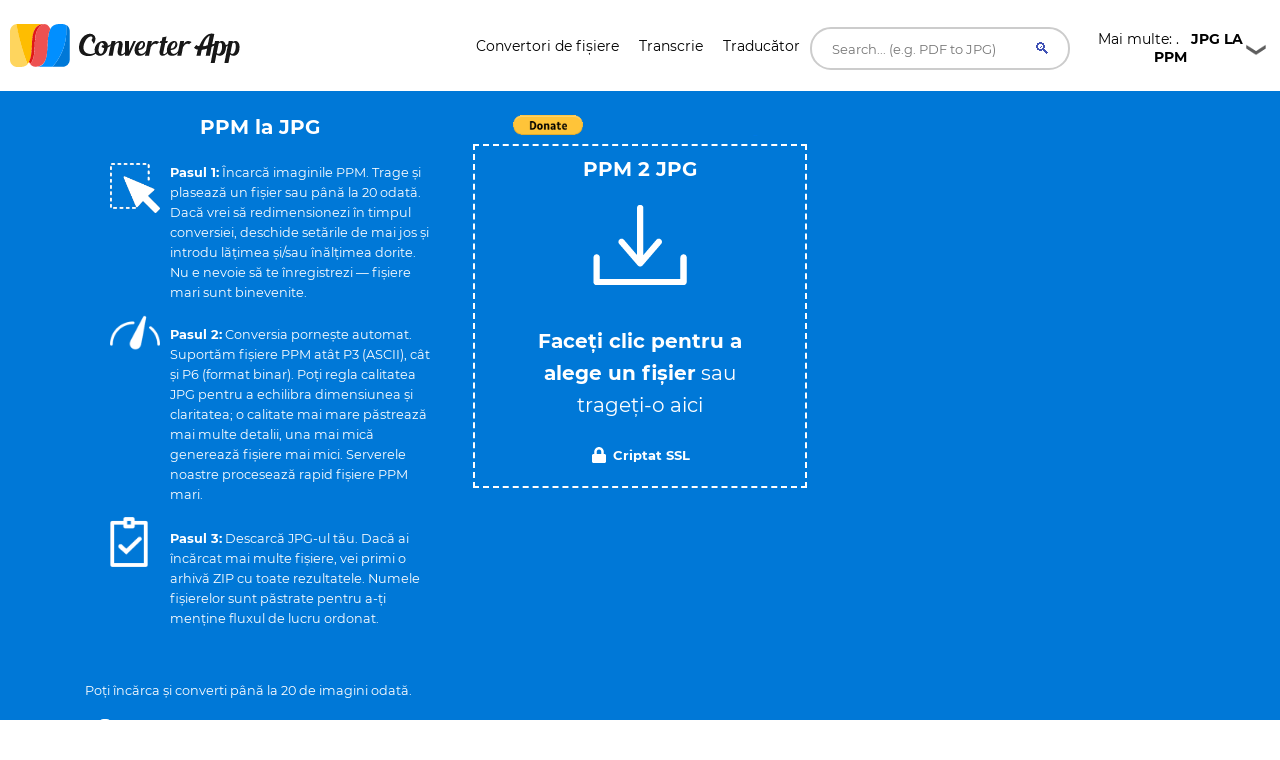

--- FILE ---
content_type: text/html; charset=UTF-8
request_url: https://converter.app/ro/ppm-la-jpg/
body_size: 35813
content:

<!DOCTYPE html>
<html lang="ro">
<head>
<meta charset="UTF-8">
<meta http-equiv="X-UA-Compatible" content="IE=edge">
<meta name="viewport" content="width=device-width, initial-scale=1.0,maximum-scale=1">
<title>PPM în JPG – 100% gratuit și online </title>
<meta name="description" content="Acesta este un convertor PPM în JPG rapid și gratuit de la Converter App. Convertește imagini individuale sau loturi de până la 20, redimensionează din mers și obține JPG-uri descărcabile în câteva secunde. Permitem fișiere mari și nu impunem limite artificiale, în afara utilizării rezonabile. Fișierele sunt șterse automat după procesare.">
<link rel="canonical" href="https://converter.app/ro/ppm-la-jpg/">
<base href="https://converter.app/ppm-to-jpg/">
<script>var jobid="";var filename="";var root="converter.app";var slug="ppm-to-jpg";var worker="";function getCookie(name){var re=new RegExp(name+"=([^;]+)");var value=re.exec(document.cookie);return(value!=null)?unescape(value[1]):null;}worker=getCookie("SERVERUSED");var processScript="https://"+worker+"."+root+"/"+slug+"/process.php";var displayScript="https://"+worker+"."+root+"/"+slug+"/display.php";document.addEventListener('DOMContentLoaded',function(){var form=document.getElementById('form-element');if(form)form.action="https://"+worker+"."+root+"/"+slug+"/uploader.php";});</script>
<script>
        setTimeout(function() {
            let newScript, type, parentDiv;
            const types = [1, 6, 19];
            for(let type of types){
                parentDiv = document.getElementById(`113543-${type}`)
                if(parentDiv){
                    parentDiv.innerHTML = ''
                    
                    newScript = document.createElement('script');
                    newScript.type = 'text/javascript';
                    newScript.defer = true;
                    newScript.src = `//ads.themoneytizer.com/s/gen.js?type=${type}`;
                    parentDiv.appendChild(newScript);

                    newScript = document.createElement('script');
                    newScript.type = 'text/javascript';
                    newScript.defer = true;
                    newScript.src = `//ads.themoneytizer.com/s/requestform.js?siteId=113543&formatId=${type}`;
                    parentDiv.appendChild(newScript);
                }
            }
        }, 3000);
    </script>
<style>
        /* Critical CSS inline to prevent FOUC on upload box */
        .box__file { width: .1px; height: .1px; opacity: 0; overflow: hidden; position: absolute; z-index: -1 }
        .box__file+label { max-width: 80%; cursor: pointer; display: inline-block; overflow: hidden; color: #fff } 

        /* cyrillic-ext */
@font-face {
  font-family: 'Montserrat';
  font-style: normal;
  font-weight: 400;
  font-display: swap;
  src: url(https://fonts.gstatic.com/s/montserrat/v15/JTUSjIg1_i6t8kCHKm459WRhyzbi.woff2) format('woff2');
  unicode-range: U+0460-052F, U+1C80-1C88, U+20B4, U+2DE0-2DFF, U+A640-A69F, U+FE2E-FE2F;
}
/* cyrillic */
@font-face {
  font-family: 'Montserrat';
  font-style: normal;
  font-weight: 400;
  font-display: swap;
  src: url(https://fonts.gstatic.com/s/montserrat/v15/JTUSjIg1_i6t8kCHKm459W1hyzbi.woff2) format('woff2');
  unicode-range: U+0400-045F, U+0490-0491, U+04B0-04B1, U+2116;
}
/* vietnamese */
@font-face {
  font-family: 'Montserrat';
  font-style: normal;
  font-weight: 400;
  font-display: swap;
  src: url(https://fonts.gstatic.com/s/montserrat/v15/JTUSjIg1_i6t8kCHKm459WZhyzbi.woff2) format('woff2');
  unicode-range: U+0102-0103, U+0110-0111, U+0128-0129, U+0168-0169, U+01A0-01A1, U+01AF-01B0, U+1EA0-1EF9, U+20AB;
}
/* latin-ext */
@font-face {
  font-family: 'Montserrat';
  font-style: normal;
  font-weight: 400;
  font-display: swap;
  src: url(https://fonts.gstatic.com/s/montserrat/v15/JTUSjIg1_i6t8kCHKm459Wdhyzbi.woff2) format('woff2');
  unicode-range: U+0100-024F, U+0259, U+1E00-1EFF, U+2020, U+20A0-20AB, U+20AD-20CF, U+2113, U+2C60-2C7F, U+A720-A7FF;
}
/* latin */
@font-face {
  font-family: 'Montserrat';
  font-style: normal;
  font-weight: 400;
  font-display: swap;
  src: url(https://fonts.gstatic.com/s/montserrat/v15/JTUSjIg1_i6t8kCHKm459Wlhyw.woff2) format('woff2');
  unicode-range: U+0000-00FF, U+0131, U+0152-0153, U+02BB-02BC, U+02C6, U+02DA, U+02DC, U+2000-206F, U+2074, U+20AC, U+2122, U+2191, U+2193, U+2212, U+2215, U+FEFF, U+FFFD;
}
/* cyrillic-ext */
@font-face {
  font-family: 'Montserrat';
  font-style: normal;
  font-weight: 700;
  font-display: swap;
  src: url(https://fonts.gstatic.com/s/montserrat/v15/JTURjIg1_i6t8kCHKm45_dJE3gTD_u50.woff2) format('woff2');
  unicode-range: U+0460-052F, U+1C80-1C88, U+20B4, U+2DE0-2DFF, U+A640-A69F, U+FE2E-FE2F;
}
/* cyrillic */
@font-face {
  font-family: 'Montserrat';
  font-style: normal;
  font-weight: 700;
  font-display: swap;
  src: url(https://fonts.gstatic.com/s/montserrat/v15/JTURjIg1_i6t8kCHKm45_dJE3g3D_u50.woff2) format('woff2');
  unicode-range: U+0400-045F, U+0490-0491, U+04B0-04B1, U+2116;
}
/* vietnamese */
@font-face {
  font-family: 'Montserrat';
  font-style: normal;
  font-weight: 700;
  font-display: swap;
  src: url(https://fonts.gstatic.com/s/montserrat/v15/JTURjIg1_i6t8kCHKm45_dJE3gbD_u50.woff2) format('woff2');
  unicode-range: U+0102-0103, U+0110-0111, U+0128-0129, U+0168-0169, U+01A0-01A1, U+01AF-01B0, U+1EA0-1EF9, U+20AB;
}
/* latin-ext */
@font-face {
  font-family: 'Montserrat';
  font-style: normal;
  font-weight: 700;
  font-display: swap;
  src: url(https://fonts.gstatic.com/s/montserrat/v15/JTURjIg1_i6t8kCHKm45_dJE3gfD_u50.woff2) format('woff2');
  unicode-range: U+0100-024F, U+0259, U+1E00-1EFF, U+2020, U+20A0-20AB, U+20AD-20CF, U+2113, U+2C60-2C7F, U+A720-A7FF;
}
/* latin */
@font-face {
  font-family: 'Montserrat';
  font-style: normal;
  font-weight: 700;
  font-display: swap;
  src: url(https://fonts.gstatic.com/s/montserrat/v15/JTURjIg1_i6t8kCHKm45_dJE3gnD_g.woff2) format('woff2');
  unicode-range: U+0000-00FF, U+0131, U+0152-0153, U+02BB-02BC, U+02C6, U+02DA, U+02DC, U+2000-206F, U+2074, U+20AC, U+2122, U+2191, U+2193, U+2212, U+2215, U+FEFF, U+FFFD;
}

        /* Hover link */

a.hover_red {
	color: white; 
}

a.hover_red:hover {
	color: #ed5151;
}


/* Style The Dropdown Button */
.dropbtn {
    padding: 10px;
    color: #000000;
    font-size: 14px;
    font-size: 0.875em; 
    border: none;
    width: 180px;
    cursor: pointer;
    background: url("button-icon.png") no-repeat right;
}

/* The container <div> - needed to position the dropdown content */
.dropdown {
    position: relative;
    display: inline-block;
    z-index: 10;
}

/* Dropdown Content (Hidden by Default) */
.dropdown-content {
    display: none;
    position: absolute;
    left: 70px;
    background-color: #ffffff;
    min-width: 160px;
    box-shadow: 0px 8px 16px 0px rgba(0,0,0,0.2);
}

/*
.dropdown-link
{
 color: #fff !important;
}
*/

.dropdown-link {
    color: #000000 !important;
}

.dropdown-link:hover
{
  color: #000 !important;
}

/* Links inside the dropdown */
.dropdown-content a {
    color: black;
    padding: 12px 16px;
    text-decoration: none;
    display: block;
    /*font-family: 'Helvetica Neue', sans-serif;*/
    font-size: 14px;
    color: #fff;
    font-size: 14px;
    font-size: 0.875em; 
}

/* Change color of dropdown links on hover */
.dropdown-content a:hover {background-color: #f1f1f1; color:#000;}

/* Show the dropdown menu on hover */
.dropdown:hover .dropdown-content {
    display: block;
}

/* Change the background color of the dropdown button when the dropdown content is shown */
.dropdown:hover .dropbtn {
    background-color:  #f9f9f9;
    color: black;
     background: url("button-icon.png") no-repeat right;
}


.h1-small {

font-size: 18px;
}

@media (max-width: 800px) { 
/* not working */

.h1-small {  
display: none !important;

}

}

.header {
  margin-bottom:20px;
}

.header-bar img {
  float: left;
  vertical-align:middle;
}

.header-bar h1 {
  position: relative;
  top: 1px;
  left: 10px;
}


.social {
	font-size: 1px;
	padding-top: 5px;
}
 
/* Set an optional width for your button wrappers */
.social span {
	display: inline-block;
	width: 110px;
}
 
/* Adjust the widths individually if you like */

.social .facebook {
        width: 160px;
	position: relative;
	left:-10px;
	top: 7px;
        /*padding-left:10px; */
}


.social .google {
	width: 75px;
	padding-left:10px;
	padding-top:2px;
}

.social .twitter {
	left:-20px;
	top: -1px;
}	



    #response {
    width: 100%;
    height: 20px;
    display: none;
    background: #0078d7;
    margin: -40px 0px 20px 0px;
    padding-right: 5px;
    padding-left: 5px;
    
}
#response div {
    height: 100%;
    border: none;
    background: #77A6F7;
    width: 1px;
}


#text{
	color:#fff;
	display: inline;
}


.btn, .hero form button.btn {
  background-color: DodgerBlue;
  border: none;
  color: white;
  padding: 12px 30px;
  font-size: 16px;
  cursor: pointer;
  font-size: 20px;
  display: none;
}

.hero form button.btn {
	margin: -50px auto 0;
}

/* Darker background on mouse-over */
.btn:hover, .hero form button.btn:hover {
  background-color: RoyalBlue;
}
			



				.box
				{
					font-size: 1.25rem; /* 20 */
					background-color: #0078d7;
					position: relative;
					padding: 100px 20px;
				}
				
				.box.has-advanced-upload:hover
				{
					background-color: #0084d7;
				}	


				.box.has-advanced-upload
				{
					height: 340px;
					outline: 2px dashed #fff;
					outline-offset: -10px;

					-webkit-transition: outline-offset .15s ease-in-out, background-color .15s linear;
					transition: outline-offset .15s ease-in-out, background-color .15s linear;
				}
				.box.is-dragover
				{
					outline-offset: -20px;
					outline-color: #c8dadf;
					background-color: #0084d7;
				}
					.box__dragndrop,
					.box__icon
					{
						display: none;
					}
					.box.has-advanced-upload .box__dragndrop
					{
						display: inline;
					}
					.box.has-advanced-upload .box__icon
					{
						width: 100%;
						height: 80px;
						fill: #fff;
						display: block;
						margin-bottom: 40px;
					}

					.box.is-uploading .box__input,
					.box.is-success .box__input,
					.box.is-error .box__input
					{
						visibility: hidden;
					}

					.box__uploading,
					.box__success,
					.box__error
					{	
						color: #fff;
						display: none;
					}
					.box.is-uploading .box__uploading,
					.box.is-success .box__success,
					.box.is-error .box__error
					{
						display: block;
						position: absolute;
						top: 50%;
						right: 0;
						left: 0;

						-webkit-transform: translateY( -50% );
						transform: translateY( -50% );
					}
					.box__uploading
					{
						font-style: italic;
					}
					.box__success
					{
						-webkit-animation: appear-from-inside .25s ease-in-out;
						animation: appear-from-inside .25s ease-in-out;
					}
						@-webkit-keyframes appear-from-inside
						{
							from	{ -webkit-transform: translateY( -50% ) scale( 0 ); }
							75%		{ -webkit-transform: translateY( -50% ) scale( 1.1 ); }
							to		{ -webkit-transform: translateY( -50% ) scale( 1 ); }
						}
						@keyframes appear-from-inside
						{
							from	{ transform: translateY( -50% ) scale( 0 ); }
							75%		{ transform: translateY( -50% ) scale( 1.1 ); }
							to		{ transform: translateY( -50% ) scale( 1 ); }
						}

					.box__restart
					{
						font-weight: 700;
					}
					.box__restart:focus,
					.box__restart:hover
					{
						color: #ed5151;
					}

					.js .box__file
					{
						width: 0.1px;
						height: 0.1px;
						opacity: 0;
						overflow: hidden;
						position: absolute;
						z-index: -1;
					}
					.js .box__file + label
					{
						max-width: 80%;
						/*text-overflow: ellipsis;
						white-space: nowrap;*/
						cursor: pointer;
						display: inline-block;
						overflow: hidden;
						color: #fff;
					}
					.js .box__file + label:hover strong,
					.box__file:focus + label strong,
					.box__file.has-focus + label strong
					{
						color: #ed5151;
					}
					.js .box__file:focus + label,
					.js .box__file.has-focus + label
					{
						outline: 1px dotted #000;
						outline: -webkit-focus-ring-color auto 5px;
					}
						.js .box__file + label *
						{
							/* pointer-events: none; */ /* in case of FastClick lib use */
						}

					.no-js .box__file + label
					{
						display: none;
					}

					.no-js .box__button
					{
						display: block;
					}
					.box__button
					{
						font-weight: 700;
						color: #e5edf1;
						background-color: #39bfd3;
						display: none;
						padding: 8px 16px;
						margin: 40px auto 0;
					}
						.box__button:hover,
						.box__button:focus
						{
							background-color: #0f3c4b;
						}


						#overlay {
							position: fixed;
							height: 100%;
							width: 100%;
							top: 0;
							right: 0;
							bottom: 0;
							left: 0;
							background: rgba(0, 0, 0, 0.8);
							display: none;
						}
						
						#popup {
							max-width: 600px;
							width: 80%;
							min-height: 300px;
							max-height: fit-content;
							height: 80%;
							padding: 20px;
							position: relative;
							background: #fff;
							margin: 20px auto;
							color: #000;
							padding-top: 30px;
							border-top: solid 4px #0078D7;
							z-index: 99;
						}
						
						#close {
							position: absolute;
							top: 10px;
							right: 10px;
							cursor: pointer;
							color: #000;
						}

						@media screen and (max-width: 991px) {
							.intro-box {
								display:none;
							}
							.intro-box2 {
								display:block;
							}
						}

						@media screen and (min-width: 991px) {
							.intro-box {
								display:block;
							}
							.intro-box2 {
								display:none;
							}
						}

@media screen and (max-width: 991px) {
.horizontal-banner {
display:none;
}
}

@media screen and (min-width: 991px) {
.horizontal-banner {
display:block;
}
}

/* New footer */


section.tagline {
	background-image: url(https://ik.imagekit.io/k1j6q2xzdte/cta_8q66OS1oL.webp);
    background-repeat: no-repeat;
    background-size: cover;
    background-position: center center;
    min-height: 265px;
    background-color: #febd01;
}

section.tagline h1 {
	color: #fff;
	margin: 0;
	margin-top: 96px;
	font-size: 1.9rem;
	font-weight: bold;
	margin-left: 30px;
}

section.tagline p {
	font-size: 1rem;
	font-weight: bold;
	color: #fff;
	margin-left: 30px;
}

.btnbtm {
    display: inline-block;
    font-weight: 400;
    color: #212529;
    text-align: center;
    vertical-align: middle;
    -webkit-user-select: none;
    -moz-user-select: none;
    -ms-user-select: none;
    user-select: none;
    background-color: transparent;
    border: 1px solid transparent;
    padding: .375rem .75rem;
    font-size: 1rem;
    line-height: 1.5;
    border-radius: .25rem;
    transition: color .15s ease-in-out , background-color .15s ease-in-out , border-color .15s ease-in-out , box-shadow .15s ease-in-out;
}

section.tagline button {
	background: #0078d7;
	height: 55px;
	width: 230px;
	color: #fff;
	margin-top: 120px;
	position: absolute;
	left: 50%;
	margin-left: -115px;
	border-radius: 1rem;
	letter-spacing: .5px;
}

footer {
	position: relative;
	width: 100%;
	clear: both;
	display: block;
}

footer .contact-us {
	background: #071828;
	min-height: 380px;
}

footer img {
	margin-left: 30px;
	margin-right: 30px;
	width: 215px;
	margin-top: 145px;
}

footer .contact-us p {
	padding-left: 30px;
	padding-right: 30px;
	font-size: 1rem;
	color: #fff;
	margin: 10px 0;
}

footer h5 {
	color: #fff;
	font-size: 1.2rem;
	margin-top: 105px;
	min-height: 45px;
}

footer ul {
	padding-left: 30px;
}

footer ul li {
	font-size: 1rem;
	color: #fff;
}

footer .col-sm-7 {
	padding-right: 45px;
}

footer .social-media {
	background: #010409;
	min-height: 75px;
}

footer .social-media p {
	margin: 0;
	padding-left: 30px;
	color: #b8b9bb;
	font-size: 1rem;
}

footer .social-media .col-sm-6:nth-child(1) a {
	float: left;
	margin: 0;
	margin-top: 25px;
	margin-right: 35px;
}

footer .social-media i {
	font-size: 25px;
	color: #b8b9bb;
}

footer .social-media .col-sm-6:nth-child(2) p {
	margin-top: 25px;
	padding-right: 30px;
}

footer .social-media .col-sm-6:nth-child(2) p span {
	position: absolute;
	right: 85px;
	margin-top: 3px;
	vertical-align: middle;
}

footer .social-media .col-sm-6:nth-child(2) i {
	font-size: 16px;
	border-radius: .25rem;
	vertical-align: middle;
	text-align: center;
	padding-top: 3px;
	margin-top: 1px;
	width: 22px;
	height: 22px;
	background: #b8b9bb;
	color: #010409;
}

.column {
  float: left;
  width: 33.33%;
}

.text-right{
	text-align:right!important;
}


.dropup {
  position: relative;
  display: inline-block;
}

.dropup-content {
  display: none;
  position: absolute;
  background-color: #f1f1f1;
  min-width: 160px;
  bottom: 50px;
  z-index: 1;
}

.dropup-content a {
  color: black;
  padding: 12px 16px;
  text-decoration: none;
  display: block;
}

.dropup-content a:hover {background-color: #ccc}

.dropup:hover .dropup-content {
  display: block;
}

.dropupbtn {
  background-color:rgba(0, 0, 0, 0);
  color: white;
  padding: 16px;
  font-size: 16px;
  cursor: pointer;
  background: url("button-icon.png") no-repeat right;
  width: 180px;
  color: #fff;
  border-radius: 1rem;
}

article,
aside,
details,
figcaption,
figure,
footer,
header,
hgroup,
nav,
section,
summary {
  display: block; }

audio,
canvas,
video {
  display: inline-block; }

audio:not([controls]) {
  display: none;
  height: 0; }

[hidden], template {
  display: none; }

html {
  background: #fff;
  color: #000;
  -webkit-text-size-adjust: 100%;
  -ms-text-size-adjust: 100%; }

html,
button,
input,
select,
textarea {
  font-family: sans-serif; }

body {
  margin: 0; }

a {
  background: transparent; }
  a:focus {
    outline: thin dotted; }
  a:hover, a:active {
    outline: 0; }

h1 {
  font-size: 2em;
  margin: 0.67em 0; }

h2 {
  font-size: 1.5em;
  margin: 0.83em 0; }

h3 {
  font-size: 1.17em;
  margin: 1em 0; }

h4 {
  font-size: 1em;
  margin: 1.33em 0; }

h5 {
  font-size: 0.83em;
  margin: 1.67em 0; }

h6 {
  font-size: 0.75em;
  margin: 2.33em 0; }

abbr[title] {
  border-bottom: 1px dotted; }

b,
strong {
  font-weight: bold; }

dfn {
  font-style: italic; }

mark {
  background: #ff0;
  color: #000; }

code,
kbd,
pre,
samp {
  font-family: monospace, serif;
  font-size: 1em; }

pre {
  white-space: pre;
  white-space: pre-wrap;
  word-wrap: break-word; }

q {
  quotes: "\201C" "\201D" "\2018" "\2019"; }

q:before,
q:after {
  content: '';
  content: none; }

small {
  font-size: 80%; }

sub,
sup {
  font-size: 75%;
  line-height: 0;
  position: relative;
  vertical-align: baseline; }

sup {
  top: -0.5em; }

sub {
  bottom: -0.25em; }

img {
  border: 0; }

svg:not(:root) {
  overflow: hidden; }

figure {
  margin: 0; }

fieldset {
  border: 1px solid #c0c0c0;
  margin: 0 2px;
  padding: 0.35em 0.625em 0.75em; }

legend {
  border: 0;
  padding: 0;
  white-space: normal; }

button,
input,
select,
textarea {
  font-family: inherit;
  font-size: 100%;
  margin: 0;
  vertical-align: baseline; }

button,
input {
  line-height: normal; }

button,
select {
  text-transform: none; }

button,
html input[type="button"],
input[type="reset"],
input[type="submit"] {
  -webkit-appearance: button;
  cursor: pointer; }

button[disabled],
input[disabled] {
  cursor: default; }

input[type="checkbox"],
input[type="radio"] {
  box-sizing: border-box;
  padding: 0; }

input[type="search"] {
  -webkit-appearance: textfield;
  box-sizing: content-box; }

input[type="search"]::-webkit-search-cancel-button,
input[type="search"]::-webkit-search-decoration {
  -webkit-appearance: none; }

button::-moz-focus-inner, input::-moz-focus-inner {
  border: 0;
  padding: 0; }

textarea {
  overflow: auto;
  vertical-align: top; }

table {
  border-collapse: collapse;
  border-spacing: 0; }

*, *:before, *:after {
  box-sizing: border-box; }

/*
 * Global Styles
 */
body {
  color: #000000;
  font-family: "Montserrat", "Open Sans", sans-serif;
  font-size: 16px;
  font-weight: 400;
  line-height: 1.6; }

h1, h2, h3, h4, h5, h6 {
  font-weight: 700;
  margin: 0 0 20px; }

hr {
  border: none;
  border-bottom: 1px solid #777; }

ul, ol {
  margin: 0;
  padding-left: 0; }

a {
  text-decoration: none;
  color: #ed5151; }

address {
  font-style: normal; }

p {
  margin-top: 0; }

form input, form textarea, form select {
  outline: none; }
form select {
  -webkit-appearance: none;
  -moz-appearance: none;
  appearance: none; }
form textarea {
  resize: vertical; }

@media screen and (max-width: 320px) {
  [class*="col-xs"] {
    width: 100%; } }

/*
 * Reusable Components Style
 */
.button, form input[type="submit"], form button, form input[type="reset"] {
  background: #0078d7;
  color: white;
  padding: 10px;
  display: inline-block; }

.feature {
  padding-left: 90px;
  position: relative;
  margin-bottom: 30px; }
  .feature p {
    line-height: 1.5;
    margin: 0; }

.feature-icon {
  width: 70px;
  height: 70px;
  border-radius: 50%;
  display: inline-block;
  text-align: center;
  padding-top: 20px;
  position: absolute;
  left: 0;
  top: 0; }

.fi-red {
    background: #ed5151;
}


.fi-yel {
    background: #FEBD01;
}


.feature-title {
  font-size: 24px;
  font-size: 1.5em;
  color: #000000;
  font-weight: 400;
  margin: 0 0 10px; }

.team {
  margin-bottom: 30px;
  margin: 0 auto 30px;
  width: 100%; }
  .team img {
    max-width: 100%;
    height: auto;
    display: block;
    width: 100%; }
  .team figcaption {
    background: #ed5151;
    color: white;
    padding: 10px 20px;
    text-align: center; }
  .team h2 {
    text-transform: uppercase;
    margin: 0;
    line-height: normal;
    width: 100%;
    white-space: nowrap;
    overflow: hidden;
    text-overflow: ellipsis;
    font-size: 18px;
    font-size: 1.125em; }
  .team small {
    font-size: 14px;
    font-size: 0.875em;
    color: #303236; }

.testimonial-slider .slides {
  list-style: none;
  margin: 0;
  *zoom: 1; }
  .testimonial-slider .slides:after {
    content: " ";
    clear: both;
    display: block;
    overflow: hidden;
    height: 0; }
  .testimonial-slider .slides li {
    padding-left: 140px;
    position: relative;
    min-height: 140px; }
    @media screen and (max-width: 480px) {
      .testimonial-slider .slides li {
        padding-left: 0; } }
  .testimonial-slider .slides .cite-avatar {
    position: absolute;
    left: 0;
    top: 0;
    border-radius: 50%;
    width: 120px;
    height: 120px; }
    @media screen and (max-width: 480px) {
      .testimonial-slider .slides .cite-avatar {
        display: block;
        margin: 0 auto 20px;
        position: relative; } }
.testimonial-slider blockquote {
  margin: 0;
  color: #6a5b5b;
  font-size: 18px;
  font-size: 1.125em; }
  @media screen and (max-width: 480px) {
    .testimonial-slider blockquote {
      text-align: center; } }
.testimonial-slider cite {
  color: #000000;
  font-size: 16px;
  font-size: 1rem;
  font-style: normal; }
.testimonial-slider .flex-control-nav {
  list-style: none;
  margin-left: 140px; }
  .testimonial-slider .flex-control-nav li {
    display: inline-block;
    margin-right: 10px; }
    .testimonial-slider .flex-control-nav li a {
      background: #ede6e6;
      width: 20px;
      height: 20px;
      border: 3px solid #ede6e6;
      box-shadow: 0 0 0 2px #ed5151;
      border-radius: 50%;
      display: block;
      overflow: hidden;
      text-indent: -9999px; }
      .testimonial-slider .flex-control-nav li a.flex-active {
        background-color: #ed5151; }

.client-grid {
  *zoom: 1; }
  .client-grid:after {
    content: " ";
    clear: both;
    display: block;
    overflow: hidden;
    height: 0; }
  .client-grid .client {
    width: 25%;
    float: left;
    height: 230px;
    display: -webkit-box;
    display: -webkit-flex;
    display: -ms-flexbox;
    display: flex;
    border-left: 1px solid #e8e8e8;
    border-bottom: 1px solid #e8e8e8; }
    .client-grid .client:first-child, .client-grid .client:nth-child(5n) {
      border-left: none; }
    .client-grid .client:nth-child(5), .client-grid .client:nth-child(6), .client-grid .client:nth-child(7), .client-grid .client:nth-child(8) {
      border-bottom: none; }
    @media screen and (max-width: 768px) {
      .client-grid .client {
        width: 50%;
        border-left: 1px solid #e8e8e8; }
        .client-grid .client:nth-child(5n) {
          border-right: 1px solid #e8e8e8; }
        .client-grid .client:nth-child(3n) {
          border-left: none; }
        .client-grid .client:nth-child(7) {
          border-left: none; }
        .client-grid .client:nth-child(5), .client-grid .client:nth-child(6) {
          border-bottom: 1px solid #e8e8e8; } }
    .client-grid .client img {
      margin: auto;
      max-width: 80%; }

.map {
  min-height: 450px; }

.contact-form .row {
  margin: 0 -5px; }
.contact-form [class*="col-"] {
  padding: 0 5px; }
.contact-form .control {
  position: relative; }
  .contact-form .control .fa {
    position: absolute;
    left: 10px;
    top: 10px;
    color: #e5dcdc; }
  .contact-form .control input, .contact-form .control textarea {
    width: 100%;
    padding: 10px 10px 10px 30px;
    margin-bottom: 10px;
    outline: none;
    border: none; }
  .contact-form .control textarea {
    min-height: 100px;
    resize: vertical; }
.contact-form .right-aligned {
  text-align: right; }
.contact-form input[type="submit"] {
  padding: 10px 20px;
  background-color: #303236;
  color: white;
  border: none;
  font-size: 20px;
  font-size: 1.25em; }

.container {
  margin-right: auto;
  margin-left: auto;
  padding-left: 15px;
  padding-right: 15px;
  *zoom: 1; }
  .container:after {
    content: " ";
    clear: both;
    display: block;
    overflow: hidden;
    height: 0; }
  @media (min-width: 768px) {
    .container {
      width: 750px; } }
  @media (min-width: 992px) {
    .container {
      width: 970px; } }
  @media (min-width: 1200px) {
    .container {
      width: 1170px; } }

.container-fluid {
  margin-right: auto;
  margin-left: auto;
  padding-left: 15px;
  padding-right: 15px;
  *zoom: 1; }
  .container-fluid:after {
    content: " ";
    clear: both;
    display: block;
    overflow: hidden;
    height: 0; }

.row {
  margin-left: -15px;
  margin-right: -15px;
  *zoom: 1; }
  .row:after {
    content: " ";
    clear: both;
    display: block;
    overflow: hidden;
    height: 0; }

.col-xs-1, .col-sm-1, .col-md-1, .col-lg-1, .col-xs-2, .col-sm-2, .col-md-2, .col-lg-2, .col-xs-3, .col-sm-3, .col-md-3, .col-lg-3, .col-xs-4, .col-sm-4, .col-md-4, .col-lg-4, .col-xs-5, .col-sm-5, .col-md-5, .col-lg-5, .col-xs-6, .col-sm-6, .col-md-6, .col-lg-6, .col-xs-7, .col-sm-7, .col-md-7, .col-lg-7, .col-xs-8, .col-sm-8, .col-md-8, .col-lg-8, .col-xs-9, .col-sm-9, .col-md-9, .col-lg-9, .col-xs-10, .col-sm-10, .col-md-10, .col-lg-10, .col-xs-11, .col-sm-11, .col-md-11, .col-lg-11, .col-xs-12, .col-sm-12, .col-md-12, .col-lg-12 {
  position: relative;
  min-height: 1px;
  padding-left: 15px;
  padding-right: 15px; }

.col-xs-1, .col-xs-2, .col-xs-3, .col-xs-4, .col-xs-5, .col-xs-6, .col-xs-7, .col-xs-8, .col-xs-9, .col-xs-10, .col-xs-11, .col-xs-12 {
  float: left; }

.col-xs-1 {
  width: 8.3333333333%; }

.col-xs-2 {
  width: 16.6666666667%; }

.col-xs-3 {
  width: 25%; }

.col-xs-4 {
  width: 33.3333333333%; }

.col-xs-5 {
  width: 41.6666666667%; }

.col-xs-6 {
  width: 50%; }

.col-xs-7 {
  width: 58.3333333333%; }

.col-xs-8 {
  width: 66.6666666667%; }

.col-xs-9 {
  width: 75%; }

.col-xs-10 {
  width: 83.3333333333%; }

.col-xs-11 {
  width: 91.6666666667%; }

.col-xs-12 {
  width: 100%; }

.col-xs-pull-0 {
  right: auto; }

.col-xs-pull-1 {
  right: 8.3333333333%; }

.col-xs-pull-2 {
  right: 16.6666666667%; }

.col-xs-pull-3 {
  right: 25%; }

.col-xs-pull-4 {
  right: 33.3333333333%; }

.col-xs-pull-5 {
  right: 41.6666666667%; }

.col-xs-pull-6 {
  right: 50%; }

.col-xs-pull-7 {
  right: 58.3333333333%; }

.col-xs-pull-8 {
  right: 66.6666666667%; }

.col-xs-pull-9 {
  right: 75%; }

.col-xs-pull-10 {
  right: 83.3333333333%; }

.col-xs-pull-11 {
  right: 91.6666666667%; }

.col-xs-pull-12 {
  right: 100%; }

.col-xs-push-0 {
  left: auto; }

.col-xs-push-1 {
  left: 8.3333333333%; }

.col-xs-push-2 {
  left: 16.6666666667%; }

.col-xs-push-3 {
  left: 25%; }

.col-xs-push-4 {
  left: 33.3333333333%; }

.col-xs-push-5 {
  left: 41.6666666667%; }

.col-xs-push-6 {
  left: 50%; }

.col-xs-push-7 {
  left: 58.3333333333%; }

.col-xs-push-8 {
  left: 66.6666666667%; }

.col-xs-push-9 {
  left: 75%; }

.col-xs-push-10 {
  left: 83.3333333333%; }

.col-xs-push-11 {
  left: 91.6666666667%; }

.col-xs-push-12 {
  left: 100%; }

.col-xs-offset-0 {
  margin-left: 0%; }

.col-xs-offset-1 {
  margin-left: 8.3333333333%; }

.col-xs-offset-2 {
  margin-left: 16.6666666667%; }

.col-xs-offset-3 {
  margin-left: 25%; }

.col-xs-offset-4 {
  margin-left: 33.3333333333%; }

.col-xs-offset-5 {
  margin-left: 41.6666666667%; }

.col-xs-offset-6 {
  margin-left: 50%; }

.col-xs-offset-7 {
  margin-left: 58.3333333333%; }

.col-xs-offset-8 {
  margin-left: 66.6666666667%; }

.col-xs-offset-9 {
  margin-left: 75%; }

.col-xs-offset-10 {
  margin-left: 83.3333333333%; }

.col-xs-offset-11 {
  margin-left: 91.6666666667%; }

.col-xs-offset-12 {
  margin-left: 100%; }

@media (min-width: 768px) {
  .col-sm-1, .col-sm-2, .col-sm-3, .col-sm-4, .col-sm-5, .col-sm-6, .col-sm-7, .col-sm-8, .col-sm-9, .col-sm-10, .col-sm-11, .col-sm-12 {
    float: left; }

  .col-sm-1 {
    width: 8.3333333333%; }

  .col-sm-2 {
    width: 16.6666666667%; }

  .col-sm-3 {
    width: 25%; }

  .col-sm-4 {
    width: 33.3333333333%; }

  .col-sm-5 {
    width: 41.6666666667%; }

  .col-sm-6 {
    width: 50%; }

  .col-sm-7 {
    width: 58.3333333333%; }

  .col-sm-8 {
    width: 66.6666666667%; }

  .col-sm-9 {
    width: 75%; }

  .col-sm-10 {
    width: 83.3333333333%; }

  .col-sm-11 {
    width: 91.6666666667%; }

  .col-sm-12 {
    width: 100%; }

  .col-sm-pull-0 {
    right: auto; }

  .col-sm-pull-1 {
    right: 8.3333333333%; }

  .col-sm-pull-2 {
    right: 16.6666666667%; }

  .col-sm-pull-3 {
    right: 25%; }

  .col-sm-pull-4 {
    right: 33.3333333333%; }

  .col-sm-pull-5 {
    right: 41.6666666667%; }

  .col-sm-pull-6 {
    right: 50%; }

  .col-sm-pull-7 {
    right: 58.3333333333%; }

  .col-sm-pull-8 {
    right: 66.6666666667%; }

  .col-sm-pull-9 {
    right: 75%; }

  .col-sm-pull-10 {
    right: 83.3333333333%; }

  .col-sm-pull-11 {
    right: 91.6666666667%; }

  .col-sm-pull-12 {
    right: 100%; }

  .col-sm-push-0 {
    left: auto; }

  .col-sm-push-1 {
    left: 8.3333333333%; }

  .col-sm-push-2 {
    left: 16.6666666667%; }

  .col-sm-push-3 {
    left: 25%; }

  .col-sm-push-4 {
    left: 33.3333333333%; }

  .col-sm-push-5 {
    left: 41.6666666667%; }

  .col-sm-push-6 {
    left: 50%; }

  .col-sm-push-7 {
    left: 58.3333333333%; }

  .col-sm-push-8 {
    left: 66.6666666667%; }

  .col-sm-push-9 {
    left: 75%; }

  .col-sm-push-10 {
    left: 83.3333333333%; }

  .col-sm-push-11 {
    left: 91.6666666667%; }

  .col-sm-push-12 {
    left: 100%; }

  .col-sm-offset-0 {
    margin-left: 0%; }

  .col-sm-offset-1 {
    margin-left: 8.3333333333%; }

  .col-sm-offset-2 {
    margin-left: 16.6666666667%; }

  .col-sm-offset-3 {
    margin-left: 25%; }

  .col-sm-offset-4 {
    margin-left: 33.3333333333%; }

  .col-sm-offset-5 {
    margin-left: 41.6666666667%; }

  .col-sm-offset-6 {
    margin-left: 50%; }

  .col-sm-offset-7 {
    margin-left: 58.3333333333%; }

  .col-sm-offset-8 {
    margin-left: 66.6666666667%; }

  .col-sm-offset-9 {
    margin-left: 75%; }

  .col-sm-offset-10 {
    margin-left: 83.3333333333%; }

  .col-sm-offset-11 {
    margin-left: 91.6666666667%; }

  .col-sm-offset-12 {
    margin-left: 100%; } }
@media (min-width: 992px) {
  .col-md-1, .col-md-2, .col-md-3, .col-md-4, .col-md-5, .col-md-6, .col-md-7, .col-md-8, .col-md-9, .col-md-10, .col-md-11, .col-md-12 {
    float: left; }

  .col-md-1 {
    width: 8.3333333333%; }

  .col-md-2 {
    width: 16.6666666667%; }

  .col-md-3 {
    width: 25%; }

  .col-md-4 {
    width: 33.3333333333%; }

  .col-md-5 {
    width: 41.6666666667%; }

  .col-md-6 {
    width: 50%; }

  .col-md-7 {
    width: 58.3333333333%; }

  .col-md-8 {
    width: 66.6666666667%; }

  .col-md-9 {
    width: 75%; }

  .col-md-10 {
    width: 83.3333333333%; }

  .col-md-11 {
    width: 91.6666666667%; }

  .col-md-12 {
    width: 100%; }

  .col-md-pull-0 {
    right: auto; }

  .col-md-pull-1 {
    right: 8.3333333333%; }

  .col-md-pull-2 {
    right: 16.6666666667%; }

  .col-md-pull-3 {
    right: 25%; }

  .col-md-pull-4 {
    right: 33.3333333333%; }

  .col-md-pull-5 {
    right: 41.6666666667%; }

  .col-md-pull-6 {
    right: 50%; }

  .col-md-pull-7 {
    right: 58.3333333333%; }

  .col-md-pull-8 {
    right: 66.6666666667%; }

  .col-md-pull-9 {
    right: 75%; }

  .col-md-pull-10 {
    right: 83.3333333333%; }

  .col-md-pull-11 {
    right: 91.6666666667%; }

  .col-md-pull-12 {
    right: 100%; }

  .col-md-push-0 {
    left: auto; }

  .col-md-push-1 {
    left: 8.3333333333%; }

  .col-md-push-2 {
    left: 16.6666666667%; }

  .col-md-push-3 {
    left: 25%; }

  .col-md-push-4 {
    left: 33.3333333333%; }

  .col-md-push-5 {
    left: 41.6666666667%; }

  .col-md-push-6 {
    left: 50%; }

  .col-md-push-7 {
    left: 58.3333333333%; }

  .col-md-push-8 {
    left: 66.6666666667%; }

  .col-md-push-9 {
    left: 75%; }

  .col-md-push-10 {
    left: 83.3333333333%; }

  .col-md-push-11 {
    left: 91.6666666667%; }

  .col-md-push-12 {
    left: 100%; }

  .col-md-offset-0 {
    margin-left: 0%; }

  .col-md-offset-1 {
    margin-left: 8.3333333333%; }

  .col-md-offset-2 {
    margin-left: 16.6666666667%; }

  .col-md-offset-3 {
    margin-left: 25%; }

  .col-md-offset-4 {
    margin-left: 33.3333333333%; }

  .col-md-offset-5 {
    margin-left: 41.6666666667%; }

  .col-md-offset-6 {
    margin-left: 50%; }

  .col-md-offset-7 {
    margin-left: 58.3333333333%; }

  .col-md-offset-8 {
    margin-left: 66.6666666667%; }

  .col-md-offset-9 {
    margin-left: 75%; }

  .col-md-offset-10 {
    margin-left: 83.3333333333%; }

  .col-md-offset-11 {
    margin-left: 91.6666666667%; }

  .col-md-offset-12 {
    margin-left: 100%; } }
@media (min-width: 1200px) {
  .col-lg-1, .col-lg-2, .col-lg-3, .col-lg-4, .col-lg-5, .col-lg-6, .col-lg-7, .col-lg-8, .col-lg-9, .col-lg-10, .col-lg-11, .col-lg-12 {
    float: left; }

  .col-lg-1 {
    width: 8.3333333333%; }

  .col-lg-2 {
    width: 16.6666666667%; }

  .col-lg-3 {
    width: 25%; }

  .col-lg-4 {
    width: 33.3333333333%; }

  .col-lg-5 {
    width: 41.6666666667%; }

  .col-lg-6 {
    width: 50%; }

  .col-lg-7 {
    width: 58.3333333333%; }

  .col-lg-8 {
    width: 66.6666666667%; }

  .col-lg-9 {
    width: 75%; }

  .col-lg-10 {
    width: 83.3333333333%; }

  .col-lg-11 {
    width: 91.6666666667%; }

  .col-lg-12 {
    width: 100%; }

  .col-lg-pull-0 {
    right: auto; }

  .col-lg-pull-1 {
    right: 8.3333333333%; }

  .col-lg-pull-2 {
    right: 16.6666666667%; }

  .col-lg-pull-3 {
    right: 25%; }

  .col-lg-pull-4 {
    right: 33.3333333333%; }

  .col-lg-pull-5 {
    right: 41.6666666667%; }

  .col-lg-pull-6 {
    right: 50%; }

  .col-lg-pull-7 {
    right: 58.3333333333%; }

  .col-lg-pull-8 {
    right: 66.6666666667%; }

  .col-lg-pull-9 {
    right: 75%; }

  .col-lg-pull-10 {
    right: 83.3333333333%; }

  .col-lg-pull-11 {
    right: 91.6666666667%; }

  .col-lg-pull-12 {
    right: 100%; }

  .col-lg-push-0 {
    left: auto; }

  .col-lg-push-1 {
    left: 8.3333333333%; }

  .col-lg-push-2 {
    left: 16.6666666667%; }

  .col-lg-push-3 {
    left: 25%; }

  .col-lg-push-4 {
    left: 33.3333333333%; }

  .col-lg-push-5 {
    left: 41.6666666667%; }

  .col-lg-push-6 {
    left: 50%; }

  .col-lg-push-7 {
    left: 58.3333333333%; }

  .col-lg-push-8 {
    left: 66.6666666667%; }

  .col-lg-push-9 {
    left: 75%; }

  .col-lg-push-10 {
    left: 83.3333333333%; }

  .col-lg-push-11 {
    left: 91.6666666667%; }

  .col-lg-push-12 {
    left: 100%; }

  .col-lg-offset-0 {
    margin-left: 0%; }

  .col-lg-offset-1 {
    margin-left: 8.3333333333%; }

  .col-lg-offset-2 {
    margin-left: 16.6666666667%; }

  .col-lg-offset-3 {
    margin-left: 25%; }

  .col-lg-offset-4 {
    margin-left: 33.3333333333%; }

  .col-lg-offset-5 {
    margin-left: 41.6666666667%; }

  .col-lg-offset-6 {
    margin-left: 50%; }

  .col-lg-offset-7 {
    margin-left: 58.3333333333%; }

  .col-lg-offset-8 {
    margin-left: 66.6666666667%; }

  .col-lg-offset-9 {
    margin-left: 75%; }

  .col-lg-offset-10 {
    margin-left: 83.3333333333%; }

  .col-lg-offset-11 {
    margin-left: 91.6666666667%; }

  .col-lg-offset-12 {
    margin-left: 100%; } }
@-ms-viewport {
  width: device-width; }
.visible-xs, .visible-sm, .visible-md, .visible-lg {
  display: none !important; }

.visible-xs-block,
.visible-xs-inline,
.visible-xs-inline-block,
.visible-sm-block,
.visible-sm-inline,
.visible-sm-inline-block,
.visible-md-block,
.visible-md-inline,
.visible-md-inline-block,
.visible-lg-block,
.visible-lg-inline,
.visible-lg-inline-block {
  display: none !important; }

@media (max-width: 767px) {
  .visible-xs {
    display: block !important; }

  table.visible-xs {
    display: table; }

  tr.visible-xs {
    display: table-row !important; }

  th.visible-xs,
  td.visible-xs {
    display: table-cell !important; } }
@media (max-width: 767px) {
  .visible-xs-block {
    display: block !important; } }

@media (max-width: 767px) {
  .visible-xs-inline {
    display: inline !important; } }

@media (max-width: 767px) {
  .visible-xs-inline-block {
    display: inline-block !important; } }

@media (min-width: 768px) and (max-width: 991px) {
  .visible-sm {
    display: block !important; }

  table.visible-sm {
    display: table; }

  tr.visible-sm {
    display: table-row !important; }

  th.visible-sm,
  td.visible-sm {
    display: table-cell !important; } }
@media (min-width: 768px) and (max-width: 991px) {
  .visible-sm-block {
    display: block !important; } }

@media (min-width: 768px) and (max-width: 991px) {
  .visible-sm-inline {
    display: inline !important; } }

@media (min-width: 768px) and (max-width: 991px) {
  .visible-sm-inline-block {
    display: inline-block !important; } }

@media (min-width: 992px) and (max-width: 1199px) {
  .visible-md {
    display: block !important; }

  table.visible-md {
    display: table; }

  tr.visible-md {
    display: table-row !important; }

  th.visible-md,
  td.visible-md {
    display: table-cell !important; } }
@media (min-width: 992px) and (max-width: 1199px) {
  .visible-md-block {
    display: block !important; } }

@media (min-width: 992px) and (max-width: 1199px) {
  .visible-md-inline {
    display: inline !important; } }

@media (min-width: 992px) and (max-width: 1199px) {
  .visible-md-inline-block {
    display: inline-block !important; } }

@media (min-width: 1200px) {
  .visible-lg {
    display: block !important; }

  table.visible-lg {
    display: table; }

  tr.visible-lg {
    display: table-row !important; }

  th.visible-lg,
  td.visible-lg {
    display: table-cell !important; } }
@media (min-width: 1200px) {
  .visible-lg-block {
    display: block !important; } }

@media (min-width: 1200px) {
  .visible-lg-inline {
    display: inline !important; } }

@media (min-width: 1200px) {
  .visible-lg-inline-block {
    display: inline-block !important; } }

@media (max-width: 767px) {
  .hidden-xs {
    display: none !important; } }
@media (min-width: 768px) and (max-width: 991px) {
  .hidden-sm {
    display: none !important; } }
@media (min-width: 992px) and (max-width: 1199px) {
  .hidden-md {
    display: none !important; } }
@media (min-width: 1200px) {
  .hidden-lg {
    display: none !important; } }
.visible-print {
  display: none !important; }

@media print {
  .visible-print {
    display: block !important; }

  table.visible-print {
    display: table; }

  tr.visible-print {
    display: table-row !important; }

  th.visible-print,
  td.visible-print {
    display: table-cell !important; } }
.visible-print-block {
  display: none !important; }
  @media print {
    .visible-print-block {
      display: block !important; } }

.visible-print-inline {
  display: none !important; }
  @media print {
    .visible-print-inline {
      display: inline !important; } }

.visible-print-inline-block {
  display: none !important; }
  @media print {
    .visible-print-inline-block {
      display: inline-block !important; } }

@media print {
  .hidden-print {
    display: none !important; } }
/*
 * Header Styles
 */


.site-header {
  *zoom: 1;
  padding: 20px 0 0;
  line-height: normal; }
  .site-header:after {
    content: " ";
    clear: both;
    display: block;
    overflow: hidden;
    height: 0; }
  .site-header .container {
    *zoom: 1;
    padding: 20px 10px 0;
    }
    .site-header .container:after {
      content: " ";
      clear: both;
      display: block;
      overflow: hidden;
      height: 0; }

.site-header {
    background: transparent;
    padding: 0;
}


.header-bar h1 {
	margin: 0;
}

.main-navigation {
  float: right; }
  .main-navigation .menu-toggle {
    background: none;
    border: none;
    color: #333;
    padding: 10px;
    font-size: 18px;
    font-size: 1.125em;
    display: inline-block;
    vertical-align: top;
    outline: none;
    display: none; }
    @media screen and (max-width: 990px) {
      .main-navigation .menu-toggle {
        display: block; } }
  .main-navigation .menu {
    display: inline-block;
    vertical-align: top;
    list-style: none;
    *zoom: 1; }
    .main-navigation .menu:after {
      content: " ";
      clear: both;
      display: block;
      overflow: hidden;
      height: 0; }
    @media screen and (max-width: 990px) {
      .main-navigation .menu {
        display: none; } }
    .main-navigation .menu li {
      float: left;
      position: relative; }
      .main-navigation .menu li a {
        padding: 10px 20px;
        display: block;
        color: #FEBD01;
        font-size: 14px;
        font-size: 0.875em; }
      .main-navigation .menu li:hover:before, .main-navigation .menu li:hover:after, .main-navigation .menu li:focus:before, .main-navigation .menu li:focus:after, .main-navigation .menu li.current-menu-item:before, .main-navigation .menu li.current-menu-item:after {
        -webkit-transform: translateY(0);
            -ms-transform: translateY(0);
                transform: translateY(0);
        opacity: 1; }
      .main-navigation .menu li:before, .main-navigation .menu li:after {
        content: " ";
        width: 100%;
        left: 0;
        height: 2px;
        background: #FEBD01;
        position: absolute;
        opacity: 0;
        -webkit-transition: .3s ease;
                transition: .3s ease; }
      .main-navigation .menu li:before {
        top: 0;
        -webkit-transform: translateY(20px);
            -ms-transform: translateY(20px);
                transform: translateY(20px); }
      .main-navigation .menu li:after {
        bottom: 0;
        -webkit-transform: translateY(-20px);
            -ms-transform: translateY(-20px);
                transform: translateY(-20px); }

.mobile-navigation {
  clear: both;
  background: #ffffff;
  display: none;
  margin-bottom: 20px; }
  @media screen and (min-width: 991px) {
    .mobile-navigation {
      display: none !important; } }
  .mobile-navigation .menu {
    list-style: none; }
    .mobile-navigation .menu li {
      border-bottom: 1px solid rgba(0, 0, 0, 0.3);
      text-align: center; }
      .mobile-navigation .menu li:last-child {
        border-bottom: none; }
  .mobile-navigation a {
    color: white;
    padding: 10px;
    display: block; }

.page-head {
  background: #ed5151;
  color: white;
  text-align: center;
  padding: 50px 0; }
  .page-head h1 {
    font-size: 40px;
    font-size: 2.5em;
    margin: 0; }

.hero {
  background: #0078d7;
  text-align: center;
  padding: 40px 0; }
  .hero img {
    margin-bottom: 20px;
    max-width: 100%;
    height: auto; }
  .hero .hero-content {
    color: white; }
    .hero .hero-content span {
      padding: 10px;
      background-color: #b23d3d;
      display: inline-block;
      margin-bottom: 10px;
      font-size: 20px;
      font-size: 1.25em; }
  .hero .button, .hero form input[type="submit"], form .hero input[type="submit"], .hero form button, form .hero button, .hero form input[type="reset"], form .hero input[type="reset"] {
    background: #303236;
    font-size: 20px;
    font-size: 1.25em;
    padding: 10px 30px; }

.fullwidth-block {
  padding: 10px 0; }
  .fullwidth-block img {
    max-width: 100%; }

.cta {
  background-color: #ede6e6;
  padding: 50px 0;
  color: #6a5b5b; }
  @media screen and (max-width: 990px) {
    .cta {
      text-align: center; } }
  .cta span {
    color: #ed5151;
    font-weight: 700; }
  .cta h2 {
    margin: 0;
    font-weight: 400; }
    @media screen and (max-width: 990px) {
      .cta h2 {
        margin-bottom: 30px; } }
  .cta a.button {
    padding: 10px 30px;
    font-size: 20px;
    font-size: 1.25em; }

.cta {
    background-color: rgba(254, 189, 1, 0.2);
}

.cta span {
        color: rgba(254, 189, 1, 1);
}


.testimonial-section {
  background-color: #ede6e6;
  padding: 40px 0; }

@media screen and (max-width: 990px) {
  .macbook {
    margin-top: 30px; } }

.contact-area {
  background-color: #ed5151;
  color: white; }
  .contact-area address {
    font-size: 30px;
    font-size: 1.875em;
    margin-bottom: 30px; }
    .contact-area address a {
      color: white; }
      .contact-area address a:hover {
        text-decoration: underline; }

/*
 * Footer Styles
 */
.site-footer {
  background-color: #303236;
  color: #9a9ca1;
  padding: 50px 0;
  font-size: 14px;
  font-size: 0.875em; }
  .site-footer .widget {
    margin-bottom: 30px; }
  .site-footer .widget-title {
    color: #caccd3;
    font-size: 20px;
    font-size: 1.25rem;
    font-weight: normal; }
  .site-footer a {
    color: #9a9ca1; }
    .site-footer a:hover {
      color: rgba(254, 189, 1, 1) }
  .site-footer .dash-list {
    list-style: none; }
    .site-footer .dash-list li {
      position: relative;
      padding: 5px 0 5px 20px; }
      .site-footer .dash-list li:before {
        content: "-";
        position: absolute;
        left: 0;
        top: 5px; }

.social-links a {
  width: 50px;
  height: 50px;
  border-radius: 50%;
  display: inline-block;
  background-color: #45474c;
  color: white;
  text-align: center;
  font-size: 20px;
  font-size: 1.25em;
  line-height: 2.6;
  margin-right: 10px;
  margin-bottom: 10px; }
  .social-links a:hover {
    background-color: #ed5151;
    color: white; }

/*# sourceMappingURL=style.css.map */

/*
/Start of Testimonial CSS
*/
.card-body {
  -ms-flex: 1 1 auto;
  flex: 1 1 auto;
  padding:1.25em;
}
div {
    display: block;
}

*, ::after, ::before {
    box-sizing: border-box;
}
.text-center {
  text-align: center!important;
}
.text-muted {
  color: #6c757d!important;
}
.h6, h6 {
  font-size: 1rem;
}
.card-title {
  margin-bottom: .75rem;
  margin-top: 0rem;
}
.mb-2, .my-2 {
    margin-bottom: .5rem!important;
}
.h5, h5 {
  font-size: 1.25rem;
}
.card-subtitle {
  margin-top: -.375rem;
  margin-bottom: 0;
}
div {
  display: block;
}
.h1, .h2, .h3, .h4, .h5, .h6 {
  margin-bottom: .5rem;
  font-weight: 500;
  line-height: 1.2;
}
.fa-star, .fa-star-half-o, .fa-star-o{
  color: rgb(255,225,0);
  font-size: 28px!important;
}
a {
  color: #007bff;
  text-decoration: none;
  background-color: transparent;
}
.card {
  font-family: "Montserrat","Open Sans",sans-serif;
  position: relative;
  display: -ms-flexbox;
  display: flex;
  -ms-flex-direction: column;
  flex-direction: column;
  min-width: 0;
  word-wrap: break-word;
  background-color: #fff;
  background-clip: border-box;
  border: 1px solid rgba(0,0,0,.125);
  border-radius: .25rem;
}

.box.has-advanced-upload {
    height: 360px;
    display: flex;
    flex-direction: column;
    align-items: center;
    justify-content: center;
}
#text ~ button.btn {
    align-items: center;
    justify-content: center;
}
#text ~ button i{
    margin-right: 10px;
}

div#response {
    visibility: hidden;
    display: block;
}

@media screen and (max-width: 768px) {
    footer img {
        margin-top: 205px;
    }

    .dropup {
        margin: 15px 0;
    }
}

.please_share {
    margin-bottom: 20px;
    font-style: normal;
    font-weight: bold;
}

.box__uploading {
    margin-top: -25px;
}

.social .paypal {
        position: relative;
        left:-10px;
        top: -1px;
        /*padding-left:10px; */
}

.social .facebook {
        width: 160px;
        position: relative;
        left:-10px;
        top: 5px;
        /*padding-left:10px; */
}


@media screen and (min-width: 992px) and (max-width: 1199px) {

.social .facebook {

width: auto;

transform: scale(0.8);

left: -20px;

}



.social .facebook .fb-like span {

width: 110px !important;

}



.social .paypal {

transform: scale(0.8);

}



.social .twitter {

transform: scale(0.8);

}

}
.box
{
  padding: 40px 20px !important;

}

.logo {
  float: left;
   margin-bottom: 20px; }

/*****************************************
  upload button styles
******************************************/
.file-upload {
	position: relative;
	display: inline-block;
}

.file-upload__label {
  display: block;
  padding: 1em 2em;
  color: #fff;
  background: #ed5151;
  border-radius: .4em;
  transition: background .3s;
  
  /*&:hover {
     cursor: pointer;
     background: #000;
  }
  */
}
    
.file-upload__input {
    /*position: absolute;
    left: 0;
    top: 0;
    right: 0;
    bottom: 0;
    font-size: 20px;
    width:0;
    height: 100%;
    opacity: 1;}*/
}

li.expert-settings{
    height: 50px;
    margin-top: 12px;
    margin-bottom: 12px;
    overflow: hidden;
    display: flex;
    width: fit-content;
}

.expert-setting-description {
    display: flex;
    height: 50px;
    align-items: center;
    overflow: hidden;
    transition-duration: 0.2s;  
    cursor: pointer;
}

.expert-setting-container {
    margin-left: 60px;
}

.show-popup .expert-setting-description {
    display: none;
}

.expert-setting-toggle {
    user-select: none;
    min-width: 40px;
    width: 40px;
    height: 40px;
    margin: 0;
    align-self: center;
    transition-duration: 0.2s;
    padding: 0;
    background-color: transparent;
    border: none;
    margin-right: 20px;
    cursor: pointer;
    overflow: visible;
    display: flex;
    position: absolute;
}


.show-popup .expert-setting-toggle::before {
    content: "";
    width: 10px;
    height: 10px;
    background-color: black;
    position: absolute;
    left: 55px;
    top: 10px;
    transform: rotate(45deg);
}

.expert-setting-toggle img{
    width: 40px;
    height: 40px;
    transition-duration: 0.2s;
}

.expert-settings:not(.show-popup):hover img, .expert-settings img:hover{
    transform: rotate(30deg);
}

.expert-settings span {
    display: block;
}

.expert-setting-content {
    width: 250px;
    transition-duration: 0.2s;
    display: none;
    overflow: hidden;
    /*gap: 20px;*/
    /*display: grid;*/
    grid-template-columns: repeat(2, 1fr);
    grid-gap: 5px;
    position: absolute;
    margin-left: 60px;
    background-color: #0078D7;
    border: 2px solid black;
    padding: 5px;
    border-radius: 5px;
    cursor: default;
}

.show-popup .expert-setting-content {
   /* display: flex;*/
   display: grid;
}

.expert-setting-content div {
    display: flex;
    align-items: center;
    flex-wrap: wrap;
    gap: 5px;
}

.expert-settings select {
    cursor: pointer;
    width: 80px;
    background-color: white;
    border-radius: 5px;
    height: 25px;
}

/* --- Align panel with the top of the gear --- */
li.expert-settings {
  position: relative;                 /* anchor for abs children */
  z-index: 5;
  /* configurable sizes (no magic numbers) */
  --gear-size: 40px;                  /* your gear image size */
  --gear-gap: 20px;                   /* space between gear and panel */
}

/* keep the gear where you had it, but we’ll align panel to its top */
.expert-setting-toggle {
  position: absolute;
  left: 0;
  top: 5px;                           /* your existing vertical offset */
}

/* ensure values match the variables above */
.expert-setting-toggle img {
  width: var(--gear-size);
  height: var(--gear-size);
}

/* the panel now starts at the exact top of the gear (y-aligned) */
.expert-setting-content {
  position: absolute;
  top: 0;                             /* ⟵ align with gear’s top */
  left: calc(var(--gear-size) + var(--gear-gap)); /* show to the right of gear */
  z-index: 9999;
  box-shadow: 0 6px 16px rgba(0,0,0,.25);
}

/* when open, let the row expand and the panel overflow */
li.expert-settings.show-popup {
  height: auto !important;
  overflow: visible !important;
}

/* arrow points from gear to the panel, aligned near the top */
.show-popup .expert-setting-toggle::before {
  content: "";
  width: 10px; height: 10px;
  background-color: #0078D7;
  border-left: 2px solid black;
  border-top: 2px solid black;
  position: absolute;
  left: calc(var(--gear-size) + var(--gear-gap) - 8px);
  top: 8px;                           /* near the gear’s top */
  transform: rotate(45deg);
}

/* keep your existing behaviors */
.show-popup .expert-setting-description { visibility: hidden; }
.show-popup .expert-setting-toggle img { transform: rotate(90deg); }

/* Move the entire popup panel closer to the gear */
li.expert-settings { 
  --gear-gap: 8px; /* smaller = closer; tweak as you like */
}

li.expert-settings .expert-setting-content {
  margin-left: 0 !important;                          /* cancel old 60px offset */
  left: calc(var(--gear-size) + var(--gear-gap));     /* position panel by gear */
  /* keep your existing top:0/position:absolute/z-index/etc. as-is */
}


        @media only screen and (max-width:400px) {
            .logo { width: 200px !important; }
        }

        .h1main { color:#fff; font-size:20px; }
        .h2bottom { color:#FFFFFF; font-size:30px; margin-top:20px; }

        li.drag {
            background: url('/images/drag-n-drop.png') no-repeat left top;
            background-size: 50px auto;
            padding-left: 60px; padding-bottom: 12px; min-height: 60px;
        }
        li.speed {
            background: url('/images/speed_icon2@2x.png') no-repeat left top;
            background-size: 50px auto;
            padding-top: 10px; padding-left: 60px; padding-bottom: 12px; min-height: 60px;
        }
        li.done {
            background: url('/images/done_icon1@2x.png') no-repeat left top;
            background-size: auto 50px;
            padding-left: 60px; padding-top: 12px; padding-bottom: 12px; min-height: 60px;
        }
	
        
        @media screen and (min-width: 990px) {
            .main-navigation { display: flex; align-items: center; }
        }
        .main-navigation .menu li a { color: #000; }
        .main-navigation .menu:first-child .menu-item { padding: 10px; }

        @media screen and (max-width: 989.88px) {
            .mobile-navigation .menu li { padding: 10px 0; }
        }
        .main-navigation .menu:first-child li a { padding: 0; color: #000; }
        .main-navigation .menu:first-child li a:hover { text-decoration: none; color: #000; }
        .mobile-navigation .menu:first-child a { color: #000; padding: 0; }

	ul, ol { margin: 0; margin-bottom: 15px !important; padding-left: 25px !important; }
	
                  img.center {
    display: block;
    margin: 0 auto;
    max-height:500px;
    max-width:95%;
}

        
        /* Drag Overlay */
        .box.is-dragover * { pointer-events: none !important; }

        /* Trust Badges */
        .trust-badges {
            display: flex; justify-content: center; align-items: center; gap: 20px;
            margin: 15px 0; width: 100%; color: #fff; font-size: 13px; font-weight: 600; clear: both;
        }
        .trust-badges span { display: flex; align-items: center; }
        .trust-badges svg { width: 16px; height: 16px; margin-right: 6px; fill: #fff !important; }

        /* Mobile Optimization */
        @media only screen and (max-width: 991px) {
            .hero .container::before, .hero .container::after { display: none !important; }
            .hero .container { display: flex !important; flex-direction: column !important; }
            .hero .col-md-8 { order: 1 !important; width: 100% !important; float: none !important; margin-bottom: 30px !important; }
            .hero .col-md-4 { order: 2 !important; width: 100% !important; float: none !important; }
            .h1main { display: none !important; }
            .desktop-header { display: none !important; }
            .mobile-header { display: flex !important; align-items: center; justify-content: center; gap: 10px; color: #fff; margin-bottom: 20px; font-size: 1.3em; line-height: 1.2; }
            .mobile-header img { height: 28px; width: auto; }
            .box__input label {
                display: block !important;
                background: linear-gradient(180deg, #007bff 0%, #0062cc 100%) !important;
                color: #fff !important; border: 1px solid #005cbf !important;
                border-radius: 50px !important; padding: 16px 0 !important;
                text-align: center !important; width: 100% !important; max-width: 320px !important;
                margin: 0 auto !important; box-shadow: 0 4px 10px rgba(0,0,0,0.25) !important;
                cursor: pointer !important; text-transform: uppercase; font-weight: bold;
                letter-spacing: 0.5px; transition: transform 0.1s ease-in-out;
            }
            .box__input label:active { transform: scale(0.98); }
            .box__icon { display: block !important; margin: 0 auto 15px auto !important; width: 60px; height: 50px; fill: #fff !important; }
            #upload-form + .col-md-6, .horizontal-banner, .social, #fb-root { display: none !important; }
            .desktop-label-text { display: none !important; }
            .mobile-label-text { display: inline-block !important; font-size: 18px !important; }
        }
        .mobile-header, .mobile-label-text { display: none; }


        ul, ol { margin: 0; margin-bottom: 15px !important; padding-left: 25px !important; }
    </style>
<link rel="alternate" hreflang="en" href="https://converter.app/ppm-to-jpg/">
<link rel="alternate" hreflang="de" href="https://converter.app/de/ppm-zu-jpg/">
<link rel="alternate" hreflang="fr" href="https://converter.app/fr/ppm-a-jpg/">
<link rel="alternate" hreflang="it" href="https://converter.app/it/da-ppm-a-jpg/">
<link rel="alternate" hreflang="ja" href="https://converter.app/ja/ppm-jpg/">
<link rel="alternate" hreflang="es" href="https://converter.app/es/ppm-a-jpg/">
<link rel="alternate" hreflang="nl" href="https://converter.app/nl/ppm-naar-jpg/">
<link rel="alternate" hreflang="pl" href="https://converter.app/pl/ppm-na-jpg/">
<link rel="alternate" hreflang="pt" href="https://converter.app/pt/ppm-para-jpg/">
<link rel="alternate" hreflang="ru" href="https://converter.app/ru/ppm-jpg/">
<link rel="alternate" hreflang="zh-Hans" href="https://converter.app/cn/ppm-jpg/">
<link rel="alternate" hreflang="bg" href="https://converter.app/bg/ppm-jpg/">
<link rel="alternate" hreflang="cs" href="https://converter.app/cs/ppm-do-jpg/">
<link rel="alternate" hreflang="el" href="https://converter.app/el/ppm-jpg/">
<link rel="alternate" hreflang="da" href="https://converter.app/da/ppm-til-jpg/">
<link rel="alternate" hreflang="fi" href="https://converter.app/fi/ppm-jpg/">
<link rel="alternate" hreflang="et" href="https://converter.app/et/ppm-jpg/">
<link rel="alternate" hreflang="ro" href="https://converter.app/ro/ppm-la-jpg/">
<link rel="alternate" hreflang="lv" href="https://converter.app/lv/ppm-uz-jpg/">
<link rel="alternate" hreflang="hu" href="https://converter.app/hu/ppm-jpg/">
<link rel="alternate" hreflang="sl" href="https://converter.app/sl/ppm-v-jpg/">
<link rel="alternate" hreflang="sk" href="https://converter.app/sk/ppm-do-jpg/">
<link rel="alternate" hreflang="sv" href="https://converter.app/sv/ppm-till-jpg/">
<link rel="alternate" hreflang="lt" href="https://converter.app/lt/ppm-i-jpg/">
<link rel="alternate" hreflang="tr" href="https://converter.app/tr/ppm-den-jpg-ye/">
<link rel="alternate" hreflang="id" href="https://converter.app/id/ppm-ke-jpg/">
<link rel="alternate" hreflang="ar" href="https://converter.app/ar/ppm-jpg/">
<link rel="alternate" hreflang="ko" href="https://converter.app/ko/ppm-jpg/">
<link rel="alternate" hreflang="vi" href="https://converter.app/vi/ppm-jpg/">
<link rel="alternate" hreflang="zh-Hant" href="https://converter.app/tw/ppm-jpg/">
<link rel="alternate" hreflang="hi" href="https://converter.app/hi/ppm-jpg/">
<link rel="alternate" hreflang="th" href="https://converter.app/th/ppm-jpg/">
<link rel="alternate" hreflang="uk" href="https://converter.app/uk/ppm-jpg/">
<link rel="alternate" hreflang="no" href="https://converter.app/no/ppm-jpg/">
<script>!function(e,o,t,n,i,r){function c(e,t){r?n(e,t||32):i.push(e,t)}function f(e,t,n,i){return t&&o.getElementById(t)||(i=o.createElement(e||'SCRIPT'),t&&(i.id=t),n&&(i.onload=n),o.head.appendChild(i)),i||{}}r=/p/.test(o.readyState),e.addEventListener('on'+t in e?t:'load',function(){for(r=1;i[0];)c(i.shift(),i.shift())}),c._=f,e.defer=c,e.deferscript=function(e,t,n,i){c(function(){f('',t,i).src=e},n)}}(this,document,'pageshow',setTimeout,[]),function(s,n){var a='IntersectionObserver',d='src',l='lazied',h='data-',m=h+l,y='load',p='forEach',b='getAttribute',g='setAttribute',v=Function(),I=s.defer||v,c=I._||v;function A(e,t){return[].slice.call((t||n).querySelectorAll(e))}function e(u){return function(e,t,o,r,c,f){I(function(n,t){function i(n){!1!==(r||v).call(n,n)&&((f||['srcset',d,'style'])[p](function(e,t){(t=n[b](h+e))&&n[g](e,t)}),A('SOURCE',n)[p](i),y in n&&n[y]()),n.className+=' '+(o||l)}t=a in s?(n=new s[a](function(e){e[p](function(e,t){e.isIntersecting&&(t=e.target)&&(n.unobserve(t),i(t))})},c)).observe.bind(n):i,A(e||u+'['+h+d+']:not(['+m+'])')[p](function(e){e[b](m)||(e[g](m,u),t(e))})},t)}}function t(){I(function(t,n,i,o,r){t=A((i='[type=deferjs]')+':not('+(o='[async]')+')').concat(A(i+o)),function e(){if(0!=t){for(o in(i=t.shift()).parentNode.removeChild(i),i.removeAttribute('type'),n=c(i.nodeName),i)'string'==typeof(r=i[o])&&n[o]!=r&&(n[o]=r);n[d]&&!n.hasAttribute('async')?n.onload=n.onerror=e:I(e,.1)}}()},4)}t(),s.deferstyle=function(t,n,e,i){I(function(e){(e=c('LINK',n,i)).rel='stylesheet',e.href=t},e)},s.deferimg=e('IMG'),s.deferiframe=e('IFRAME'),I.all=t}(this,document);</script>
<script>window.dataLayer=window.dataLayer||[];function gtag(){dataLayer.push(arguments);}gtag('js',new Date());</script>
<script async defer data-domain="converter.app" src="https://stats.converter.app/js/plausible.js?v=33"></script>
<!-- InMobi Choice. Consent Manager Tag v3.0 (for TCF 2.2) -->
<script type="text/javascript" async=true>(function(){var host="www.themoneytizer.com";var element=document.createElement('script');var firstScript=document.getElementsByTagName('script')[0];var url='https://cmp.inmobi.com'.concat('/choice/','6Fv0cGNfc_bw8','/',host,'/choice.js?tag_version=V3');var uspTries=0;var uspTriesLimit=3;element.async=true;element.type='text/javascript';element.src=url;firstScript.parentNode.insertBefore(element,firstScript);function makeStub(){var TCF_LOCATOR_NAME='__tcfapiLocator';var queue=[];var win=window;var cmpFrame;function addFrame(){var doc=win.document;var otherCMP=!!(win.frames[TCF_LOCATOR_NAME]);if(!otherCMP){if(doc.body){var iframe=doc.createElement('iframe');iframe.style.cssText='display:none';iframe.name=TCF_LOCATOR_NAME;doc.body.appendChild(iframe);}else{setTimeout(addFrame,5);}}return!otherCMP;}function tcfAPIHandler(){var gdprApplies;var args=arguments;if(!args.length){return queue;}else if(args[0]==='setGdprApplies'){if(args.length>3&&args[2]===2&&typeof args[3]==='boolean'){gdprApplies=args[3];if(typeof args[2]==='function'){args[2]('set',true);}}}else if(args[0]==='ping'){var retr={gdprApplies:gdprApplies,cmpLoaded:false,cmpStatus:'stub'};if(typeof args[2]==='function'){args[2](retr);}}else{if(args[0]==='init'&&typeof args[3]==='object'){args[3]=Object.assign(args[3],{tag_version:'V3'});}queue.push(args);}}function postMessageEventHandler(event){var msgIsString=typeof event.data==='string';var json={};try{if(msgIsString){json=JSON.parse(event.data);}else{json=event.data;}}catch(ignore){}var payload=json.__tcfapiCall;if(payload){window.__tcfapi(payload.command,payload.version,function(retValue,success){var returnMsg={__tcfapiReturn:{returnValue:retValue,success:success,callId:payload.callId}};if(msgIsString){returnMsg=JSON.stringify(returnMsg);}if(event&&event.source&&event.source.postMessage){event.source.postMessage(returnMsg,'*');}},payload.parameter);}}while(win){try{if(win.frames[TCF_LOCATOR_NAME]){cmpFrame=win;break;}}catch(ignore){}if(win===window.top){break;}win=win.parent;}if(!cmpFrame){addFrame();win.__tcfapi=tcfAPIHandler;win.addEventListener('message',postMessageEventHandler,false);}};makeStub();var uspStubFunction=function(){var arg=arguments;if(typeof window.__uspapi!==uspStubFunction){setTimeout(function(){if(typeof window.__uspapi!=='undefined'){window.__uspapi.apply(window.__uspapi,arg);}},500);}};var checkIfUspIsReady=function(){uspTries++;if(window.__uspapi===uspStubFunction&&uspTries<uspTriesLimit){console.warn('USP is not accessible');}else{clearInterval(uspInterval);}};if(typeof window.__uspapi==='undefined'){window.__uspapi=uspStubFunction;var uspInterval=setInterval(checkIfUspIsReady,6000);}})();</script>
<style>.qc-cmp2-persistent-link{display:none}</style>
<!-- End InMobi Choice. Consent Manager Tag v3.0 (for TCF 2.2) -->
<style>@media screen and (max-width:991px){.box.has-advanced-upload:hover,.box.has-advanced-upload:active,.box.has-advanced-upload:focus{background-color:#0078d7!important}.js .box__file{display:none!important;visibility:hidden!important}.box,.box *{-webkit-tap-highlight-color:transparent!important}BUT keep the dashed outline on the main box */
    .box__file + label,
    .box__button,
    .box label strong {outline:none!important}}</style>
</head>
<body>
<div id="113543-6"></div>
<style>@media (min-width:992px){.site-header>.container{--floor:970px;--cap:min(1400px,calc(100vw - 4rem));width:clamp(var(--floor),max-content,var(--cap));margin-inline:auto;box-sizing:border-box;display:flex;align-items:center;gap:16px}.site-header .logo{float:none}.site-header .main-navigation{float:none;margin-left:auto;display:flex;align-items:center;flex-wrap:nowrap;gap:16px}.site-header .main-navigation .menu{display:flex;flex-wrap:nowrap;gap:12px;margin:0;padding-left:0!important;list-style:none}.site-header .main-navigation .menu li{float:none}.site-header .search-container{flex:0 1 260px;min-width:160px}.site-header .search-input{width:100%;max-width:260px;min-width:160px}}@media (min-width:1200px){.site-header>.container{--floor:1170px}}</style>
<div class="site-content">
<header class="site-header">
<div class="container">
<div class="header-bar logo"><a href="/"><img src="https://ik.imagekit.io/k1j6q2xzdte/logo_I29fJmV_m.svg" style="height:43px;" alt="PPM 2 JPG
 Logo"></a></div>
<div class="main-navigation">
<button type="button" class="menu-toggle"><img src="https://ik.imagekit.io/k1j6q2xzdte/menu_rcDqdmuwtt.svg" alt="menu" width="20"></button>
<style>.header-nav{display:flex;justify-content:flex-end;align-items:center;background-color:#3f51b5;padding:10px}.search-container{position:relative;display:inline-flex;align-items:center}.search-input{border:none;border-radius:50px;background-color:#fff;padding:10px 20px;padding-right:40px;font-size:16px;width:230px;outline:none;border:2px solid #ccc;transition:box-shadow .2s ease-in-out}.search-input:focus{box-shadow:0 4px 12px rgba(0,0,0,.2)}input::placeholder{font-size:13px}.search-icon{position:absolute;right:20px;cursor:pointer;color:#3f51b5}.main-navigation .menu li.no-hover::before,.main-navigation .menu li.no-hover::after{display:none}.icon-btn{background-color:transparent;border:none;padding:0}</style>
<script>

function sendInputToApi(inputValue, language) {
  const apiUrl = 'https://converter.app/search-box.php';
  const searchParam = encodeURIComponent(inputValue);
  const languageParam = encodeURIComponent(language);

  //alert(`Search Param: ${searchParam}, Language Param: ${languageParam}`);

  return fetch(`${apiUrl}?q=${searchParam}&l=${languageParam}`, {
    method: 'GET',
    headers: {
      'Content-Type': 'application/json',
    },
  })
    .then((response) => {
      if (response.ok) {
        //alert('Response is OK');
        return response.json(); // Add this line to get the JSON data from the response
      } else {
        console.error('API request failed:', response.status, response.statusText);
        return null;
      }
    })
    .then((data) => {
      //alert(`Received data: ${JSON.stringify(data)}`); // Use JSON.stringify() to show the data as a JSON string

     if (data) {
        return data; // Return the data as is, since it's already a URL string
      }
      return null;
    });
}


    function performSearch(inputValue, language) {
      sendInputToApi(inputValue, language).then((responseUrl) => {
        if (responseUrl) {
          window.location.href = responseUrl;
        } else {
          //alert('Error: No URL received from the API');
	  window.location.href = "https://converter.app";
        }
      });
    }

    function handleKeyPress(event) {
      if (event.keyCode === 13) {
        showAlert();
      }
    }

    function showAlert() {
	    //alert("showAlert");
	    var element = processCopiedElements();
	      if (element) {
        //alert('You searched for: ' + element);
              performSearch(element, "ro");
	      } else 
		 window.location.href = "https://converter.app";
    }


    function handleClick() {
	    showAlert();
    }
    function processCopiedElements()
    {
	    //alert("processCopiedElements");
	    var elements = document.getElementsByClassName("search-input");
	var value = "";
	for (var i = 0; i < elements.length; i++) {
		//alert(elements[i].value);
 	 if (elements[i].value !== "") {
		 value = elements[i].value;
	 }
}

	return value;
    }	      

  </script>
<style>.main-navigation .menu li a{padding:10px 10px;display:block;font-size:14px;font-size:.875em}.dropdown-content{padding:10px 15px}.dropbtn{width:200px!important}ul.menu{padding-left:0!important}</style>
<ul class="menu">
<li class="menu-item">
<a href="https://converter.app/ro/">Convertori de fișiere</a>
</li>
<li class="menu-item">
<a href="https://converter.app/ro/audio-la-text/">Transcrie</a>
</li>
<li class="menu-item">
<a href="https://converter.app/ro/traducator/">Traducător</a>
</li>
<li class="no-hover">
<div class="search-container">
<input type="text" id="search-input" class="search-input" placeholder="Search... (e.g. PDF to JPG)" onkeypress="handleKeyPress(event)">
<button class="search-icon icon-btn" onclick="handleClick()">&#128269;</button>
</div>
</li>
</ul>
<ul class="menu">
<li class="menu-item">
<div class="dropdown">
<button class="dropbtn" style="width:230px;">Mai multe:
.&nbsp;&nbsp;<strong> JPG LA PPM
</strong></button>
<div class="dropdown-content">
<a class="dropdown-link" href="https://converter.app/ro/jpg-la-ppm/"> JPG LA PPM
</a><a class="dropdown-link" href="https://converter.app/ro/jpg-la-ppm/"> JPG LA PPM
</a><a class="dropdown-link" href="https://converter.app/ro/jpg-la-psd/"> JPG LA PSD
</a><a class="dropdown-link" href="https://converter.app/ro/svg-la-gif/"> SVG LA GIF
</a><a class="dropdown-link" href="https://converter.app/ro/bmp-la-jpeg/"> BMP LA JPEG
</a><a class="dropdown-link" href="https://converter.app/ro/jpg-la-dds/"> JPG LA DDS
</a><a class="dropdown-link" href="https://converter.app/ro/ai-la-psd/"> AI LA PSD
</a><a class="dropdown-link" href="https://converter.app/ro/jpeg-la-psd/"> JPEG LA PSD
</a><a class="dropdown-link" href="https://converter.app/ro/jpg-la-tga/"> JPG LA TGA
</a><a class="dropdown-link" href="https://converter.app/ro/png-la-tif/"> PNG LA TIF
</a><a class="dropdown-link" href="https://converter.app/ro/"> Mai mulți convertori
</a> </div>
</div>
</li>
</ul>
</div>
<div class="mobile-navigation"></div>
</div>
</header>
<main class="main-content">
<div class="hero">
<div class="container" style="position:relative; top:-20px;">
<div class="col-md-4">
<h1 class="h1main">PPM la JPG</h1>
<ul style="list-style-type: none; padding: 0;margin: 0;">
<li style="color:#fff; font-size: .8em; text-align: left;" class="drag">
<b>Pasul 1:</b> Încarcă imaginile PPM. Trage și plasează un fișier sau până la 20 odată. Dacă vrei să redimensionezi în timpul conversiei, deschide setările de mai jos și introdu lățimea și/sau înălțimea dorite. Nu e nevoie să te înregistrezi — fișiere mari sunt binevenite. </li>
<li style="color:#fff; font-size: .8em; text-align: left;" class="speed">
<b>Pasul 2:</b> Conversia pornește automat. Suportăm fișiere PPM atât P3 (ASCII), cât și P6 (format binar). Poți regla calitatea JPG pentru a echilibra dimensiunea și claritatea; o calitate mai mare păstrează mai multe detalii, una mai mică generează fișiere mai mici. Serverele noastre procesează rapid fișiere PPM mari. </li>
<li style="color:#fff; font-size: .8em; text-align: left;" class="done">
<b>Pasul 3:</b> Descarcă JPG-ul tău. Dacă ai încărcat mai multe fișiere, vei primi o arhivă ZIP cu toate rezultatele. Numele fișierelor sunt păstrate pentru a-ți menține fluxul de lucru ordonat. </li>
</ul>
<br>
<p style="color:#fff; font-size: .8em; text-align: left;">
Poți încărca și converti până la 20 de imagini odată.<li class="expert-settings" style="color:#fff; font-size:.8em; text-align:left;">
<div class="expert-setting-toggle">
<img src="expert-settings.png" alt="settings">
<div class="expert-setting-content">
<div class="size-option" style="margin-bottom:8px;">
<b>Lățime (px): .</b>
<select data-for="width" aria-label="Output width">
<option value="Auto" selected>Auto (păstrează originalul)</option>
<option value="Custom">Personalizat.</option>
</select>
<input type="number" data-input-for="width" inputmode="numeric" min="1" max="20000" step="1" placeholder="e.g., 1024" title="Set output width in pixels" disabled>
</div>
<div class="size-option">
<b>Înălțime (px): </b>
<select data-for="height" aria-label="Output height">
<option value="Auto" selected>Auto (păstrează originalul) </option>
<option value="Custom">Personalizat.</option>
</select>
<input type="number" data-input-for="height" inputmode="numeric" min="1" max="20000" step="1" placeholder="e.g., 768" title="Set output height in pixels" disabled>
</div>
<div style="margin-top:6px; opacity:.9;">
<small>Lasă o dimensiune pe <b>Auto</b> ca să rămână neschimbată. </small>
</div>
</div>
</div>
<div class="expert-setting-container">
<div class="expert-setting-description">
<span>
<b>Setări avansate:</b>
Personalizează opțiunile. </span>
</div>
</div>
</li>
</p>
<div class="m-3 intro-box2" style="margin-bottom: 10px;">
<script>deferscript('https://pagead2.googlesyndication.com/pagead/js/adsbygoogle.js','adsbygoogle-js',3200);</script>
<ins class="adsbygoogle" style="display:block" data-ad-client="ca-pub-6253019978929842" data-ad-slot="6397445901" data-ad-format="auto" data-full-width-responsive="true"></ins>
<script>(adsbygoogle=window.adsbygoogle||[]).push({});</script>
</div>
</div>
<div class="col-md-8">
<div class="row">
<div id="upload-form" class="col-md-6">
<div style="margin:0px;">
<div id="fb-root"></div>
<script>deferscript('https://connect.facebook.net/en_US/sdk.js#xfbml=1&version=v11.0','sdk-js',3200);</script>
<div class="social">
<div style="display:inline-block;" class="paypal">
<form action="https://www.paypal.com/donate" method="post" target="_top">
<input type="hidden" name="hosted_button_id" value="ZQMCDZW5BLYFQ"/>
<input style="height:20px" type="image" src="https://www.paypalobjects.com/en_US/i/btn/btn_donate_LG.gif" border="0" name="submit" title="Donate with PayPal or credit card - Your donation helps to improve Converter App" alt="Donate with PayPal button"/>
</form>
</div>
<div style="display:inline-block;" class="facebook">
<div class="fb-like" data-href="https://converter.app" data-width="" data-layout="button_count" data-action="like" data-size="small" data-share="true"></div>
</div>
<div style="display:inline-block;" class="twitter">
<a href="http://twitter.com/share" class="twitter-share-button" data-url="https://converter.app/ppm-to-jpg/ro/">Tweet</a>
<script>deferscript('tw1.js','tw1-js',3500);</script>
</div>
</div>
</div>
<form method="post" id="form-element" action="" enctype="multipart/form-data" novalidate="" class="box has-advanced-upload">
<div id="overlay" style="z-index:99">
<div id="popup">
<div id="close">X</div>
<div class="links-modal " id="modal-content"></div>
</div>
</div>
<div class="box__input">
<div class="box__title-area" style="margin-bottom: 20px;">
<span class="desktop-header" style="color:#fff;">
<strong>PPM 2 JPG
</strong>
</span>
<div class="mobile-header">
<strong>
PPM la JPG	</strong>
</div>
</div>
<svg class="box__icon" xmlns="http://www.w3.org/2000/svg" width="50" height="43" viewBox="0 0 50 43">
<path d="M48.4 26.5c-.9 0-1.7.7-1.7 1.7v11.6h-43.3v-11.6c0-.9-.7-1.7-1.7-1.7s-1.7.7-1.7 1.7v13.2c0 .9.7 1.7 1.7 1.7h46.7c.9 0 1.7-.7 1.7-1.7v-13.2c0-1-.7-1.7-1.7-1.7zm-24.5 6.1c.3.3.8.5 1.2.5.4 0 .9-.2 1.2-.5l10-11.6c.7-.7.7-1.7 0-2.4s-1.7-.7-2.4 0l-7.1 8.3v-25.3c0-.9-.7-1.7-1.7-1.7s-1.7.7-1.7 1.7v25.3l-7.1-8.3c-.7-.7-1.7-.7-2.4 0s-.7 1.7 0 2.4l10 11.6z"></path>
</svg>
<input name="files[]" id="file" class="box__file" data-multiple-caption="{count} files selected" multiple="" type="file">
<label for="file">
<span class="desktop-label-text">
<strong>Faceți clic pentru a alege un fișier</strong>
<span class="box__dragndrop"> sau trageți-o aici</span>
</span>
<span class="mobile-label-text"> Trimite fișierul</span>
</label>
<div class="trust-badges">
<span>
<svg xmlns="http://www.w3.org/2000/svg" viewBox="0 0 448 512"><path d="M400 224h-24v-72C376 68.2 307.8 0 224 0S72 68.2 72 152v72H48c-26.5 0-48 21.5-48 48v192c0 26.5 21.5 48 48 48h352c26.5 0 48-21.5 48-48V272c0-26.5-21.5-48-48-48zm-104 0H152v-72c0-39.7 32.3-72 72-72s72 32.3 72 72v72z"/></svg>
Criptat SSL </span>
</div>
<button type="submit" class="box__button">Upload</button>
</div>
<div class="box__uploading">Uploading...</div>
<input name="ajax" value="1" type="hidden">
<div id="response"><div></div></div>
<div id="text" style="font-weight: bold;"></div>
<button style="margin-bottom:10px;" class="btn" onclick="location.href='https://'+worker+'.'+root+'/download.php?jobid='+jobid; return false;"><i class="fa fa-download"></i>
Descărcați </button>
</form>
</div>
<div class="col-md-6" style="top:35px;left:-20px;">
<!-- converter-box-landing-page -->
<script>deferscript('https://pagead2.googlesyndication.com/pagead/js/adsbygoogle.js','gads1-js',2800);</script> <ins class="adsbygoogle" style="display:inline-block; width:336px;height:280px;" data-ad-client="ca-pub-6253019978929842" data-ad-slot="6582503762" data-ad-format="auto"></ins>
<script>(adsbygoogle=window.adsbygoogle||[]).push({});</script>
</div>
</div>
<div class="row">
<div class="col-md-12">
<div class="horizontal-banner">
<script>deferscript('https://pagead2.googlesyndication.com/pagead/js/adsbygoogle.js','gads2-js',2800);</script>
<ins class="adsbygoogle" style="display:inline-block;width:728px;height:90px" data-ad-client="ca-pub-6253019978929842" data-ad-slot="4395760133"></ins>
<script>try{(adsbygoogle=window.adsbygoogle||[]).push({});}catch(e){console.log("Banner Ad skipped");}</script>
</div>
</div>
</div>
</div>
</div>
</div>
<div style="height: 25px;"></div>
<div class="fullwidth-block">
<div class="container">
<ins class="adsbygoogle" style="display:block" data-ad-client="ca-pub-6253019978929842" data-ad-slot="3217860517" data-ad-format="auto" data-full-width-responsive="true"></ins>
<script>(adsbygoogle=window.adsbygoogle||[]).push({});</script>
</div>
</div>
<div class="fullwidth-block">
<div class="container">
<img alt="Ilustrație: Conversia PPM în JPG" class="center" src="https://converter.app/ppm-to-jpg/images/ppm-to-jpg.png">
<style>.related-converters .row{display:flex;flex-wrap:wrap;align-items:stretch}.related-converters .col-md-6{float:none;display:flex;width:50%}@media (max-width:991px){.related-converters .col-md-6{width:100%}}.related-converters .card{display:flex;flex-direction:column;flex:1 1 auto}</style>
<div class="container related-converters">
<h2 class="feature-title text-center" style="margin-bottom: 15px;">
Mai multe convertitoare pentru PPM și JPG
</h2>
<div class="row">
<!-- Convert from (generic header/para files) -->
<div class="col-md-6">
<div class="card">
<div class="card-body">
<h3 class="card-title">Convertiți din PPM
</h3>
<p class="text-muted mb-2">Cu Converter App puteți converti fișiere PPM în multe alte formate:
</p>
<p><a href="https://converter.app/ro/ppm-la-jpeg/">PPM în JPEG</a> &nbsp;|&nbsp; <a href="https://converter.app/ro/ppm-in-png/">PPM în PNG</a> &nbsp;|&nbsp; <a href="https://converter.app/ro/ppm-la-webp/">PPM în WEBP</a> &nbsp;|&nbsp; <a href="https://converter.app/ro/ppm-la-pdf/">PPM în PDF</a> &nbsp;|&nbsp; <a href="https://converter.app/ro/ppm-la-gif/">PPM în GIF</a> &nbsp;|&nbsp; <a href="https://converter.app/ro/ppm-la-tiff/">PPM în TIFF</a> &nbsp;|&nbsp; <a href="https://converter.app/ro/ppm-la-bmp/">PPM în BMP</a> &nbsp;|&nbsp; <a href="https://converter.app/ro/ppm-la-psd/">PPM în PSD</a></p>
<p>&rarr; <a href="https://converter.app/ro/ppm-convertor/">Toate convertoarele PPM</a></p>
</div>
</div>
</div>
<!-- More for (generic header/para files) -->
<div class="col-md-6">
<div class="card">
<div class="card-body">
<h3 class="card-title">Mai multe pentru JPGs
</h3>
<p class="text-muted mb-2">Dacă doriți să continuați să lucrați cu JPG-ul final, încercați:
</p>
<p><a href="https://converter.app/ro/jpg-la-pdf/">JPG în PDF</a> &nbsp;|&nbsp; <a href="https://converter.app/ro/jpg-in-png/">JPG în PNG</a> &nbsp;|&nbsp; <a href="https://converter.app/ro/jpg-in-word/">JPG în WORD</a> &nbsp;|&nbsp; <a href="https://converter.app/ro/jpg-la-text/">JPG în TEXT</a> &nbsp;|&nbsp; <a href="https://converter.app/ro/jpg-la-excel/">JPG în EXCEL</a> &nbsp;|&nbsp; <a href="https://converter.app/ro/jpg-la-webp/">JPG în WEBP</a> &nbsp;|&nbsp; <a href="https://converter.app/ro/jpg-la-pptx/">JPG în PPTX</a> &nbsp;|&nbsp; <a href="https://converter.app/ro/jpg-la-svg/">JPG în SVG</a></p>
<p>&rarr; <a href="https://converter.app/ro/jpg-convertor/">Toate convertoarele JPG</a></p>
</div>
</div>
</div>
</div><!-- /.row -->
</div><!-- /.container -->
</div>
</div>
</main>
<footer>
<section class="tagline">
<div class="container">
<div class="row">
<div class="col-sm-6">
<h2 class="h2bottom">Convertește PPM în JPG online, rapid și gratuit</h2>
<p>Folosește Converter App pentru a transforma imaginile PPM în fișiere JPG compacte în câteva secunde. Încarcă, alege opțional dimensiunea și calitatea, apoi descarcă. Fără înregistrare, fără filigrane.</p>
</div>
<div class="col-sm-6">
<button onclick="location.href='https://converter.app/ro/ppm-la-jpg/'" type="button" class="btnbtm">CONVERTIȚI ACUM</button>
</div>
</div>
</div>
</section>
<div class="contact-us">
<div class="container">
<div class="row">
<div class="col-sm-5">
<img loading="lazy" src="https://ik.imagekit.io/k1j6q2xzdte/logo_w_NlI8xUCw9.svg" alt="PPM 2 JPG
 Logo"/>
<p>Copyright &copy; 2021 - 2026 Converter App OÜ. Toate drepturile rezervate.</p>
</div>
<div class="col-sm-7">
<div class="row">
<div class="col-sm-6">
<h5>Confidențialitate și termeni
</h5>
<a href="https://converter.app/ro/termeni/">Termeni</a><br>
<a href="https://converter.app/ro/confidentialitate/">Confidențialitate</a>
<p style="padding-left:0px;">
Luăm în serios securitatea fișierelor la fiecare pas al procesului. Încărcările și descărcările sunt securizate cu <b>criptare SSL/TLS</b>, fișierele sunt procesate în <b>centre de date securizate</b> și protejate prin control strict al accesului &amp; autentificare — în plus, toate fișierele sunt eliminate automat în <b>120 de minute după conversie</b>.
</p>
</div>
<div class="col-sm-6">
<h5>Contact</h5>
<a href="mailto:info@converter.app
">Trimiteți-ne un e-mail</a><br><br>
<div class="dropup">
<button class="dropupbtn" style="color:#FFFFFF">Limba</button>
<div class="dropup-content">
<a rel="alternate" hreflang="en" href="/ppm-to-jpg/"><span lang="en">English</span></a>
<a rel="alternate" hreflang="de" href="/de/ppm-zu-jpg/"><span lang="de">Deutsch</span></a>
<a rel="alternate" hreflang="fr" href="/fr/ppm-a-jpg/"><span lang="fr">Français</span></a>
<a rel="alternate" hreflang="it" href="/it/da-ppm-a-jpg/"><span lang="it">Italiano</span></a>
<a rel="alternate" hreflang="ja" href="/ja/ppm-jpg/"><span lang="ja">日本語</span></a>
<a rel="alternate" hreflang="es" href="/es/ppm-a-jpg/"><span lang="es">Español</span></a>
<a rel="alternate" hreflang="nl" href="/nl/ppm-naar-jpg/"><span lang="nl">Nederlands</span></a>
<a rel="alternate" hreflang="pl" href="/pl/ppm-na-jpg/"><span lang="pl">Polski</span></a>
<a rel="alternate" hreflang="pt" href="/pt/ppm-para-jpg/"><span lang="pt">Português</span></a>
<a rel="alternate" hreflang="ru" href="/ru/ppm-jpg/"><span lang="ru">Русский</span></a>
<a rel="alternate" hreflang="zh-cn" href="/cn/ppm-jpg/"><span lang="zh-cn">简体中文</span></a>
<a rel="alternate" hreflang="bg" href="/bg/ppm-jpg/"><span lang="bg">Български</span></a>
<a rel="alternate" hreflang="cs" href="/cs/ppm-do-jpg/"><span lang="cs">Čeština</span></a>
<a rel="alternate" hreflang="el" href="/el/ppm-jpg/"><span lang="el">Ελληνικά</span></a>
<a rel="alternate" hreflang="da" href="/da/ppm-til-jpg/"><span lang="da">Dansk</span></a>
<a rel="alternate" hreflang="fi" href="/fi/ppm-jpg/"><span lang="fi">Suomi</span></a>
<a rel="alternate" hreflang="et" href="/et/ppm-jpg/"><span lang="et">Eesti</span></a>
<a rel="alternate" hreflang="ro" href="/ro/ppm-la-jpg/"><span lang="ro">Română</span></a>
<a rel="alternate" hreflang="lv" href="/lv/ppm-uz-jpg/"><span lang="lv">Latviešu</span></a>
<a rel="alternate" hreflang="hu" href="/hu/ppm-jpg/"><span lang="hu">Magyar</span></a>
<a rel="alternate" hreflang="sl" href="/sl/ppm-v-jpg/"><span lang="sl">Slovenščina</span></a>
<a rel="alternate" hreflang="sk" href="/sk/ppm-do-jpg/"><span lang="sk">Slovenčina</span></a>
<a rel="alternate" hreflang="sv" href="/sv/ppm-till-jpg/"><span lang="sv">Svenska</span></a>
<a rel="alternate" hreflang="lt" href="/lt/ppm-i-jpg/"><span lang="lt">Lietuvių</span></a>
<a rel="alternate" hreflang="tr" href="/tr/ppm-den-jpg-ye/"><span lang="tr">Türkçe</span></a>
<a rel="alternate" hreflang="id" href="/id/ppm-ke-jpg/"><span lang="id">Bahasa Indonesia</span></a>
<a rel="alternate" hreflang="ar" href="/ar/ppm-jpg/"><span lang="ar">العربية</span></a>
<a rel="alternate" hreflang="ko" href="/ko/ppm-jpg/"><span lang="ko">한국어</span></a>
<a rel="alternate" hreflang="vi" href="/vi/ppm-jpg/"><span lang="vi">Tiếng Việt</span></a>
<a rel="alternate" hreflang="zh-tw" href="/tw/ppm-jpg/"><span lang="zh-tw">繁體中文</span></a><a rel="alternate" hreflang="hi" href="/hi/ppm-jpg/"><span lang="hi">हिन्दी</span></a>
<a rel="alternate" hreflang="th" href="/th/ppm-jpg/"><span lang="th">ไทย</span></a>
<a rel="alternate" hreflang="uk" href="/uk/ppm-jpg/"><span lang="uk">Українська</span></a>
<a rel="alternate" hreflang="no" href="/no/ppm-jpg/"><span lang="no">Norwegian</span></a>
</div>
</div>
</div>
</div>
</div>
</div>
</div>
</div>
<div class="social-media">
<div class="container">
<div class="row">
<div class="col-sm-6">
</div>
<div class="col-sm-6">
<p class="text-right">
<a href="#">Înapoi la începutul paginii</a>
</p>
</div>
</div>
</div>
</div>
</footer> <!-- .site-footer -->
<script src="https://ajax.googleapis.com/ajax/libs/jquery/1.11.1/jquery.min.js"></script>
<script>;window.Modernizr=function(a,b,c){function z(a){j.cssText=a}function A(a,b){return z(m.join(a+";")+(b||""))}function B(a,b){return typeof a===b}function C(a,b){return!!~(""+a).indexOf(b)}function D(a,b){for(var d in a){var e=a[d];if(!C(e,"-")&&j[e]!==c)return b=="pfx"?e:!0}return!1}function E(a,b,d){for(var e in a){var f=b[a[e]];if(f!==c)return d===!1?a[e]:B(f,"function")?f.bind(d||b):f}return!1}function F(a,b,c){var d=a.charAt(0).toUpperCase()+a.slice(1),e=(a+" "+o.join(d+" ")+d).split(" ");return B(b,"string")||B(b,"undefined")?D(e,b):(e=(a+" "+p.join(d+" ")+d).split(" "),E(e,b,c))}var d="2.8.3",e={},f=!0,g=b.documentElement,h="modernizr",i=b.createElement(h),j=i.style,k,l={}.toString,m=" -webkit- -moz- -o- -ms- ".split(" "),n="Webkit Moz O ms",o=n.split(" "),p=n.toLowerCase().split(" "),q={svg:"http://www.w3.org/2000/svg"},r={},s={},t={},u=[],v=u.slice,w,x={}.hasOwnProperty,y;!B(x,"undefined")&&!B(x.call,"undefined")?y=function(a,b){return x.call(a,b)}:y=function(a,b){return b in a&&B(a.constructor.prototype[b],"undefined")},Function.prototype.bind||(Function.prototype.bind=function(b){var c=this;if(typeof c!="function")throw new TypeError;var d=v.call(arguments,1),e=function(){if(this instanceof e){var a=function(){};a.prototype=c.prototype;var f=new a,g=c.apply(f,d.concat(v.call(arguments)));return Object(g)===g?g:f}return c.apply(b,d.concat(v.call(arguments)))};return e}),r.cssgradients=function(){var a="background-image:",b="gradient(linear,left top,right bottom,from(#9f9),to(white));",c="linear-gradient(left top,#9f9, white);";return z((a+"-webkit- ".split(" ").join(b+a)+m.join(c+a)).slice(0,-a.length)),C(j.backgroundImage,"gradient")},r.csstransforms=function(){return!!F("transform")},r.csstransitions=function(){return F("transition")},r.svg=function(){return!!b.createElementNS&&!!b.createElementNS(q.svg,"svg").createSVGRect},r.inlinesvg=function(){var a=b.createElement("div");return a.innerHTML="<svg/>",(a.firstChild&&a.firstChild.namespaceURI)==q.svg},r.svgclippaths=function(){return!!b.createElementNS&&/SVGClipPath/.test(l.call(b.createElementNS(q.svg,"clipPath")))};for(var G in r)y(r,G)&&(w=G.toLowerCase(),e[w]=r[G](),u.push((e[w]?"":"no-")+w));return e.addTest=function(a,b){if(typeof a=="object")for(var d in a)y(a,d)&&e.addTest(d,a[d]);else{a=a.toLowerCase();if(e[a]!==c)return e;b=typeof b=="function"?b():b,typeof f!="undefined"&&f&&(g.className+=" "+(b?"":"no-")+a),e[a]=b}return e},z(""),i=k=null,function(a,b){function l(a,b){var c=a.createElement("p"),d=a.getElementsByTagName("head")[0]||a.documentElement;return c.innerHTML="x<style>"+b+"</style>",d.insertBefore(c.lastChild,d.firstChild)}function m(){var a=s.elements;return typeof a=="string"?a.split(" "):a}function n(a){var b=j[a[h]];return b||(b={},i++,a[h]=i,j[i]=b),b}function o(a,c,d){c||(c=b);if(k)return c.createElement(a);d||(d=n(c));var g;return d.cache[a]?g=d.cache[a].cloneNode():f.test(a)?g=(d.cache[a]=d.createElem(a)).cloneNode():g=d.createElem(a),g.canHaveChildren&&!e.test(a)&&!g.tagUrn?d.frag.appendChild(g):g}function p(a,c){a||(a=b);if(k)return a.createDocumentFragment();c=c||n(a);var d=c.frag.cloneNode(),e=0,f=m(),g=f.length;for(;e<g;e++)d.createElement(f[e]);return d}function q(a,b){b.cache||(b.cache={},b.createElem=a.createElement,b.createFrag=a.createDocumentFragment,b.frag=b.createFrag()),a.createElement=function(c){return s.shivMethods?o(c,a,b):b.createElem(c)},a.createDocumentFragment=Function("h,f","return function(){var n=f.cloneNode(),c=n.createElement;h.shivMethods&&("+m().join().replace(/[\w\-]+/g,function(a){return b.createElem(a),b.frag.createElement(a),'c("'+a+'")'})+");return n}")(s,b.frag)}function r(a){a||(a=b);var c=n(a);return s.shivCSS&&!g&&!c.hasCSS&&(c.hasCSS=!!l(a,"article,aside,dialog,figcaption,figure,footer,header,hgroup,main,nav,section{display:block}mark{background:#FF0;color:#000}template{display:none}")),k||q(a,c),a}var c="3.7.0",d=a.html5||{},e=/^<|^(?:button|map|select|textarea|object|iframe|option|optgroup)$/i,f=/^(?:a|b|code|div|fieldset|h1|h2|h3|h4|h5|h6|i|label|li|ol|p|q|span|strong|style|table|tbody|td|th|tr|ul)$/i,g,h="_html5shiv",i=0,j={},k;(function(){try{var a=b.createElement("a");a.innerHTML="<xyz></xyz>",g="hidden"in a,k=a.childNodes.length==1||function(){b.createElement("a");var a=b.createDocumentFragment();return typeof a.cloneNode=="undefined"||typeof a.createDocumentFragment=="undefined"||typeof a.createElement=="undefined"}()}catch(c){g=!0,k=!0}})();var s={elements:d.elements||"abbr article aside audio bdi canvas data datalist details dialog figcaption figure footer header hgroup main mark meter nav output progress section summary template time video",version:c,shivCSS:d.shivCSS!==!1,supportsUnknownElements:k,shivMethods:d.shivMethods!==!1,type:"default",shivDocument:r,createElement:o,createDocumentFragment:p};a.html5=s,r(b)}(this,b),e._version=d,e._prefixes=m,e._domPrefixes=p,e._cssomPrefixes=o,e.testProp=function(a){return D([a])},e.testAllProps=F,g.className=g.className.replace(/(^|\s)no-js(\s|$)/,"$1$2")+(f?" js "+u.join(" "):""),e}(this,this.document),function(a,b,c){function d(a){return"[object Function]"==o.call(a)}function e(a){return"string"==typeof a}function f(){}function g(a){return!a||"loaded"==a||"complete"==a||"uninitialized"==a}function h(){var a=p.shift();q=1,a?a.t?m(function(){("c"==a.t?B.injectCss:B.injectJs)(a.s,0,a.a,a.x,a.e,1)},0):(a(),h()):q=0}function i(a,c,d,e,f,i,j){function k(b){if(!o&&g(l.readyState)&&(u.r=o=1,!q&&h(),l.onload=l.onreadystatechange=null,b)){"img"!=a&&m(function(){t.removeChild(l)},50);for(var d in y[c])y[c].hasOwnProperty(d)&&y[c][d].onload()}}var j=j||B.errorTimeout,l=b.createElement(a),o=0,r=0,u={t:d,s:c,e:f,a:i,x:j};1===y[c]&&(r=1,y[c]=[]),"object"==a?l.data=c:(l.src=c,l.type=a),l.width=l.height="0",l.onerror=l.onload=l.onreadystatechange=function(){k.call(this,r)},p.splice(e,0,u),"img"!=a&&(r||2===y[c]?(t.insertBefore(l,s?null:n),m(k,j)):y[c].push(l))}function j(a,b,c,d,f){return q=0,b=b||"j",e(a)?i("c"==b?v:u,a,b,this.i++,c,d,f):(p.splice(this.i++,0,a),1==p.length&&h()),this}function k(){var a=B;return a.loader={load:j,i:0},a}var l=b.documentElement,m=a.setTimeout,n=b.getElementsByTagName("script")[0],o={}.toString,p=[],q=0,r="MozAppearance"in l.style,s=r&&!!b.createRange().compareNode,t=s?l:n.parentNode,l=a.opera&&"[object Opera]"==o.call(a.opera),l=!!b.attachEvent&&!l,u=r?"object":l?"script":"img",v=l?"script":u,w=Array.isArray||function(a){return"[object Array]"==o.call(a)},x=[],y={},z={timeout:function(a,b){return b.length&&(a.timeout=b[0]),a}},A,B;B=function(a){function b(a){var a=a.split("!"),b=x.length,c=a.pop(),d=a.length,c={url:c,origUrl:c,prefixes:a},e,f,g;for(f=0;f<d;f++)g=a[f].split("="),(e=z[g.shift()])&&(c=e(c,g));for(f=0;f<b;f++)c=x[f](c);return c}function g(a,e,f,g,h){var i=b(a),j=i.autoCallback;i.url.split(".").pop().split("?").shift(),i.bypass||(e&&(e=d(e)?e:e[a]||e[g]||e[a.split("/").pop().split("?")[0]]),i.instead?i.instead(a,e,f,g,h):(y[i.url]?i.noexec=!0:y[i.url]=1,f.load(i.url,i.forceCSS||!i.forceJS&&"css"==i.url.split(".").pop().split("?").shift()?"c":c,i.noexec,i.attrs,i.timeout),(d(e)||d(j))&&f.load(function(){k(),e&&e(i.origUrl,h,g),j&&j(i.origUrl,h,g),y[i.url]=2})))}function h(a,b){function c(a,c){if(a){if(e(a))c||(j=function(){var a=[].slice.call(arguments);k.apply(this,a),l()}),g(a,j,b,0,h);else if(Object(a)===a)for(n in m=function(){var b=0,c;for(c in a)a.hasOwnProperty(c)&&b++;return b}(),a)a.hasOwnProperty(n)&&(!c&&!--m&&(d(j)?j=function(){var a=[].slice.call(arguments);k.apply(this,a),l()}:j[n]=function(a){return function(){var b=[].slice.call(arguments);a&&a.apply(this,b),l()}}(k[n])),g(a[n],j,b,n,h))}else!c&&l()}var h=!!a.test,i=a.load||a.both,j=a.callback||f,k=j,l=a.complete||f,m,n;c(h?a.yep:a.nope,!!i),i&&c(i)}var i,j,l=this.yepnope.loader;if(e(a))g(a,0,l,0);else if(w(a))for(i=0;i<a.length;i++)j=a[i],e(j)?g(j,0,l,0):w(j)?B(j):Object(j)===j&&h(j,l);else Object(a)===a&&h(a,l)},B.addPrefix=function(a,b){z[a]=b},B.addFilter=function(a){x.push(a)},B.errorTimeout=1e4,null==b.readyState&&b.addEventListener&&(b.readyState="loading",b.addEventListener("DOMContentLoaded",A=function(){b.removeEventListener("DOMContentLoaded",A,0),b.readyState="complete"},0)),a.yepnope=k(),a.yepnope.executeStack=h,a.yepnope.injectJs=function(a,c,d,e,i,j){var k=b.createElement("script"),l,o,e=e||B.errorTimeout;k.src=a;for(o in d)k.setAttribute(o,d[o]);c=j?h:c||f,k.onreadystatechange=k.onload=function(){!l&&g(k.readyState)&&(l=1,c(),k.onload=k.onreadystatechange=null)},m(function(){l||(l=1,c(1))},e),i?k.onload():n.parentNode.insertBefore(k,n)},a.yepnope.injectCss=function(a,c,d,e,g,i){var e=b.createElement("link"),j,c=i?h:c||f;e.href=a,e.rel="stylesheet",e.type="text/css";for(j in d)e.setAttribute(j,d[j]);g||(n.parentNode.insertBefore(e,n),m(c,0))}}(this,document),Modernizr.load=function(){yepnope.apply(window,[].slice.call(arguments,0))};(function($,document,window){$(document).ready(function(){$(".mobile-navigation").append($(".main-navigation .menu").clone());$(".menu-toggle").click(function(){$(".mobile-navigation").slideToggle();});});$(window).load(function(){});})(jQuery,document,window);(function(){function closeAll(items){for(var i=0;i<items.length;i++){var li=items[i];li.classList.remove('show-popup');setExpanded(li,false);}}function setExpanded(li,expanded){var btn=li.querySelector('.expert-setting-toggle');var panel=li.querySelector('.expert-setting-content');if(btn)btn.setAttribute('aria-expanded',expanded?'true':'false');if(panel)panel.setAttribute('aria-hidden',expanded?'false':'true');}function reposition(panel,toggle){if(!panel||!toggle)return;panel.style.top='0';panel.style.left='';panel.style.right='auto';var rect=panel.getBoundingClientRect();if(rect.right>window.innerWidth-8){panel.style.left='auto';panel.style.right='0';}}var items=document.querySelectorAll('li.expert-settings');if(!items.length)return;for(var i=0;i<items.length;i++){(function(li,idx){var toggle=li.querySelector('.expert-setting-toggle');var desc=li.querySelector('.expert-setting-description');var panel=li.querySelector('.expert-setting-content');if(toggle){toggle.setAttribute('role','button');toggle.setAttribute('tabindex','0');toggle.setAttribute('aria-expanded','false');if(panel){var pid=panel.id||('expert-setting-panel-'+idx);panel.id=pid;panel.setAttribute('aria-hidden','true');toggle.setAttribute('aria-controls',pid);}}if(desc){desc.setAttribute('role','button');desc.setAttribute('tabindex','0');}function open(){for(var j=0;j<items.length;j++){if(items[j]!==li){items[j].classList.remove('show-popup');setExpanded(items[j],false);}}li.classList.add('show-popup');setExpanded(li,true);reposition(panel,toggle);var first=panel&&panel.querySelector('select, input, button');if(first)first.focus();}function close(){li.classList.remove('show-popup');setExpanded(li,false);}function toggleOpen(){if(li.classList.contains('show-popup')){close();}else{open();}}if(toggle){toggle.addEventListener('click',function(e){e.stopPropagation();toggleOpen();});toggle.addEventListener('keydown',function(e){if(e.key==='Enter'||e.key===' '){e.preventDefault();toggleOpen();}if(e.key==='Escape'){e.preventDefault();close();}});}if(desc){desc.addEventListener('click',function(e){e.stopPropagation();toggleOpen();});desc.addEventListener('keydown',function(e){if(e.key==='Enter'||e.key===' '){e.preventDefault();toggleOpen();}});}if(panel){panel.addEventListener('click',function(e){e.stopPropagation();});}})(items[i],i);}document.addEventListener('click',function(e){var keepOpen=e.target.closest('li.expert-settings')||e.target.closest('#form-element')||e.target.closest('.box')||e.target.closest('.box__input')||e.target.closest('label[for="file"]')||e.target.closest('#file');if(!keepOpen)closeAll(items);});document.addEventListener('keydown',function(e){if(e.key==='Escape')closeAll(items);});function setupDimensionControl(sel){var dim=sel.getAttribute('data-for');var input=document.querySelector('.expert-settings input[data-input-for="'+dim+'"]');if(!input)return;function update(){if(sel.value==='Custom'){input.disabled=false;input.focus();}else{input.value='';input.disabled=true;input.removeAttribute('aria-invalid');}}sel.addEventListener('change',update);update();}var selects=document.querySelectorAll('.expert-settings select[data-for]');for(var k=0;k<selects.length;k++)setupDimensionControl(selects[k]);})();(function(){var inputs=document.querySelectorAll('.expert-settings input[data-input-for]');for(var i=0;i<inputs.length;i++){(function(inp){inp.setAttribute('inputmode','numeric');inp.setAttribute('pattern','[0-9]*');inp.setAttribute('maxlength','5');inp.addEventListener('beforeinput',function(e){if(e.inputType&&e.inputType.indexOf('delete')===0)return;if(e.data&&/\D/.test(e.data))e.preventDefault();});inp.addEventListener('input',function(){var v=inp.value.replace(/\D+/g,'');if(v!==inp.value)inp.value=v;});inp.addEventListener('blur',function(){if(inp.value==='')return;var n=parseInt(inp.value,10);if(isNaN(n)){inp.value='';return;}if(n<1)n=1;if(n>20000)n=20000;inp.value=String(n);});})(inputs[i]);}})();</script>
<script>
    var formats = ["ppm"];
  
    
    var fileTypes = {}; 
    var extension = ""; // Global extension variable for logger
    var elModal = document.querySelector(".links-modal");
    var elClose = document.querySelector("#close");

    var elModalHeaderHtml1 = '<div style="text-align: left; padding-top:15px;">Files with the extension <b>';
    var elModalHeaderHtml2 = '</b> are not supported by this converter! <b>Please choose a converter from the list below:</b></div>';
    var footer = '<b>or</b><p style="text-align: left">see <a href="https://converter.app" onclick="hideModalAndSaveLog(window.event)" data-link="https://converter.app">https://converter.app</a> if none of the converters above fits your needs.</p>';

    if(elClose) elClose.addEventListener("click", hideModal);

    function getExtension(filename) {
        if(!filename) return "";
        var parts = filename.split(".");
        var ext = parts[parts.length - 1];
        return ext.toLowerCase();
    }

    function createLinksHtml(fileType) {
        if (!fileTypes[fileType]) return;
        return fileTypes[fileType].map(function (type) {
            return (
                '<div onclick="hideModalAndSaveLog(window.event)"><a href="' +
                type.link + '" data-txt="' + type.txt + '" data-link="' + type.link + '">' +
                type.txt + "</a></div>"
            );
        }).join("\n");
    }

    function showModal(ext) {
        extension = ext; // Sync global extension for logger
        $("#overlay").fadeIn(300);
        
        // Robustness: Re-fetch modal if it wasn't ready at script init
        if (!elModal) elModal = document.querySelector(".links-modal");

        if (elModal) {
            var links = createLinksHtml(extension);
            elModal.innerHTML = links
                ? elModalHeaderHtml1 + extension + elModalHeaderHtml2 + links + footer
                : "<div>Sorry, " + extension + ' files are not supported by this converter!</div><p>Check the following.app to find a suitable converter: <a href="https://converter.app" onclick="hideModalAndSaveLog(window.event)" data-link="https://converter.app">https://converter.app</a></p>';
        }
    }

    function hideModalAndSaveLog(e) {
        e.preventDefault();
        var link = e.target.dataset.link;
        var log = extension + ":" + e.target.dataset.txt + ":" + e.target.dataset.link;
        if (!link) {
            hideModal();
            return;
        }
        fetch("/modal-link-logger.php", {
            method: "POST",
            body: JSON.stringify({ type: log }),
        }).then(function() {
            window.location.href = link;
        });
    }

    function hideModal() {
        $("#overlay").fadeOut(300);
        var elUploading = document.querySelector(".box__uploading");
        if(elUploading) elUploading.style.display = "none";
        
        var elInput = document.querySelector(".box__input");
	//if(elInput) elInput.style.visibility = "visible"; // Reset visibility
	elInput.style.removeProperty("visibility"); 
        elInput.style.removeProperty("display");    
        
        $("#form-element").removeClass("is-uploading");
    }

function checkIfFormatIsAllowed(givenFormat) {    
        if (typeof formats === 'undefined' || formats.length === 0) {
            return true; 
        }

        var cur = givenFormat.toLowerCase();
        
        for (var i = 0; i < formats.length; i++) {
            if(cur === formats[i].toLowerCase()) {  
                return true;
            }
        }
        return false;
    }

    function checkFileExtension(fileName) {
        var ext = getExtension(fileName);
        
        if (checkIfFormatIsAllowed(ext)) {
            return true; // Allowed: Proceed with upload
        }

        showModal(ext);
        return false;
    }

    function checkNumberOfFiles(files) {
        let uploadLimit = 20;
        if (files.length <= uploadLimit) return true;
        
        $("#overlay").fadeIn(300);
        var modalContent = document.getElementById('modal-content');
        if(modalContent) modalContent.innerHTML = `<div>Sorry, You can only submit ${uploadLimit} file(s) to this website</div>`;
        return false;
    }


    'use strict';
    var interval = '';

    function start_display() {
        if(interval == "") {
            interval = window.setInterval(display, 1500);
            $('#response').css('visibility', 'visible');
            $('#text').css('display', 'inline');
            $('.btn').css('display', 'none');
        } else {
            stop_display();
        }
    }

    function stop_display() {
        window.clearInterval(interval);
        interval = "";
        $('#response').css('visibility', 'hidden');
        $('#text').css('display', 'none');
    }

    function reset_form() {
        $('.box__uploading').css('display', 'none');
        $('.box').removeClass('is-error is-success is-uploading');
        $("#form-element")[0].reset();
        $('.btn').css('display', 'none');
        $('.box__input').css('display', 'block');
        $('#response').css('visibility', 'hidden');
        $('#text').css('display', 'none');
    }

    function display() {
        $.ajax({
            cache: false,
            type: 'get',
            url: displayScript+'?jobid=' + jobid,
            success: function(response) {
                var new_width = response.trim() + "%";
                $('#response div').css('width', new_width);
                $('#text').html(Math.round(response) + "%");
                if(response == "drm-error") {
                    stop_display();
                    alert('Sorry! Cannot convert this file since it is equipped with a DRM lock. Please contact the vendor of the file for instructions to remove it!');
                    $('#text').html('<font color=red><B>Sorry! Cannot convert this file since it is equipped with a DRM lock.</B></font> <BR>Please contact the vendor of the file for instructions to remove it!');
                } else if(response.trim() == '100') {
                    stop_display();
                    localStorage.setItem('jobId', jobid);
                    var target='https://converter.app/ppm-to-jpg/result.php?lang=ro&w=' + worker;
                    window.location.href = target;
                }
            }
        });
    };


    (function($, window, document, undefined) {
        $('.box').removeClass('is-uploading');
        
        var isAdvancedUpload = function() {
            var div = document.createElement('div');
            var result = (('draggable' in div) || ('ondragstart' in div && 'ondrop' in div)) && 'FormData' in window && 'FileReader' in window;
            return result;
        }();

        $('.restart_new').on('click', function(e) {
            e.preventDefault();
            $('.box').removeClass('is-error is-success');
            $("#form-element")[0].reset();
            stop_display();
        });

        $('.box').each(function() {
            var $form = $(this),
                $input = $form.find('input[type="file"]'),
                $label = $form.find('label'),
                $errorMsg = $form.find('.box__error span'),
                $restart = $form.find('.box__restart'),
                droppedFiles = false, // Will only be populated by legacy drag events, not native input
                showFiles = function(files) {
                   ;// console.log("DEBUG: showFiles called with", files.length, "files.");
                };

            $form.append('<input type="hidden" name="ajax" value="1" />');

            if(isAdvancedUpload) {
                $form.addClass('has-advanced-upload');

                window.addEventListener('dragover', function(e) { 
                    e = e || event;
                    e.preventDefault();
                }, false);

                window.addEventListener('drop', function(e) {
                    e = e || event;
                    if (e.target.id !== 'file') {
                        e.preventDefault();
                    }
                }, false);

                var $boxInput = $('.box__input');
                var $nativeInput = $('#file');
                
                $boxInput.css('position', 'relative');
                
                $nativeInput.attr('style', 
                    'position: absolute !important; ' +
                    'width: 100% !important; ' +
                    'height: 100% !important; ' +
                    'top: 0 !important; ' +
                    'left: 0 !important; ' +
                    'opacity: 0 !important; ' + 
                    'z-index: 2147483647 !important; ' + 
                    'display: block !important; ' +
                    'cursor: pointer !important; ' +
                    'pointer-events: all !important;'
                );

                $form.off('drag dragstart dragend dragover dragenter dragleave drop');
                $nativeInput.off('change'); 

                $nativeInput.on('dragenter dragover', function() {
                    $form.addClass('is-dragover');
                }).on('dragleave dragend drop', function() {
                    $form.removeClass('is-dragover');
                });

                $nativeInput.on('change', function(e) {
                    
                    var files = this.files;
                    
                    if (files && files.length > 0) {
                        
                        let result = true;
                        
                        result = checkNumberOfFiles(files); 
                        
                        if (result) {
                            for (let i = 0; i < files.length; i++) {
                                if (!checkFileExtension(files[i].name)) {
                                    result = false;
                                    break;
                                }
                            }
                        }
                        
                        if (result) {
                            showFiles(files);
                            $form.trigger('submit');
                        } else {
                            this.value = ''; // Reset input
                        }
                    } else {
                    }
                });
            }

            $form.on('submit', function(e) {
                if($form.hasClass('is-uploading')) {
                    return false;
                }
                $form.addClass('is-uploading').removeClass('is-error');
                
                if(isAdvancedUpload) {
                    e.preventDefault();
                    var progress = document.querySelector('.box__uploading');
                    var xhr = new XMLHttpRequest();
                    
                    if(!(xhr && ('upload' in xhr) && ('onprogress' in xhr.upload)) || !window.FormData) {
                        return;
                    }
                    
                    xhr.upload.addEventListener('loadstart', function(event) {
			progress.style.display = 'block';
                    }, false);
                    
                    xhr.upload.addEventListener('progress', function(event) {
                        var percent = (100 * event.loaded / event.total);
                        progress.innerHTML = '<b>Uploading: ' + percent.toFixed(2) + '%</b>';
                    }, false);
                    
                    xhr.upload.addEventListener('load', function(event) {
                        progress.innerHTML = '<b>Converting...</b><br><img src="images/loading.gif">';
                    }, false);
                    
                    xhr.addEventListener('readystatechange', function(event) {
                        if(event.target.readyState == 4 && event.target.responseText) {
                            var resp = event.target.responseText;
                            try {
                                var data = JSON.parse(resp);
                                $.ajax({
                                    cache: false,
                                    type: 'post',
                                    url:  processScript+'?jobid=' + data.jobid,
                                    beforeSend: start_display()
                                });
                                jobid = data.jobid;
                            } catch(err) {
                            }
                        } else if(event.target.readyState == 4) {
                            throw new Error('Error in the response.');
                        }
                    }, false);
                    
                    var action = this.getAttribute('action');
                    var method = this.getAttribute('method');
                    
                    xhr.open(method, action, true);
                    

                    var formData = new FormData(this);

                    if (typeof droppedFiles !== 'undefined' && droppedFiles && droppedFiles.length > 0) {
                        formData.set('files[]', droppedFiles[0]);
                        for (var i = 1; i < droppedFiles.length; i++) {
                            formData.append('files[]', droppedFiles[i]);
                        }
                    } 

                    var expertSelect = document.querySelector(".expert-settings select");
                    if (expertSelect && expertSelect.value !== "Auto") {
                        var options = {
                            speakerDetect: expertSelect.value
                        };
                        var blob = new Blob([JSON.stringify(options, null, 2)], {type : 'application/json'});
                        formData.append("options", blob, "options.json");
                    }


                    xhr.send(formData);


                } else {
                    var iframeName = 'uploadiframe' + new Date().getTime(),
                        $iframe = $('<iframe name="' + iframeName + '" style="display: none;"></iframe>');
                    $('body').append($iframe);
                    $form.attr('target', iframeName);
                    $iframe.one('load', function() {
                        var data = $.parseJSON($iframe.contents().find('body').text());
                        $form.removeClass('is-uploading').addClass(data.success == true ? 'is-success' : 'is-error').removeAttr('target');
                        if(!data.success) $errorMsg.text(data.error);
                        $iframe.remove();
                    });
                }
            });
            
            $input.on('focus', function() {
                $input.addClass('has-focus');
            }).on('blur', function() {
                $input.removeClass('has-focus');
            });
        });
    })(jQuery, window, document);
</script>
</div>
</body>
</html>


--- FILE ---
content_type: image/svg+xml
request_url: https://ik.imagekit.io/k1j6q2xzdte/menu_rcDqdmuwtt.svg
body_size: 402
content:
<svg xmlns="http://www.w3.org/2000/svg" fill="#000" viewBox="0 0 64 64"><path fill-rule="evenodd" stroke="null" d="M62.5 49.787a1.27 1.27 0 0 1-1.276 1.276H2.781A1.271 1.271 0 0 1 1.5 49.786V44.71a1.27 1.27 0 0 1 1.281-1.274h58.443c.71 0 1.276.567 1.276 1.274v5.076zm0-20.334c0-.694-.567-1.265-1.276-1.265H2.781c-.714 0-1.281.571-1.281 1.265v5.084c0 .709.567 1.276 1.281 1.276h58.443a1.27 1.27 0 0 0 1.276-1.274v-5.086zm0-15.25c0-.694-.567-1.265-1.276-1.265H2.781c-.714 0-1.281.571-1.281 1.265v5.091c0 .694.567 1.268 1.281 1.268h58.443c.71 0 1.276-.574 1.276-1.268v-5.09z" clip-rule="evenodd"/></svg>